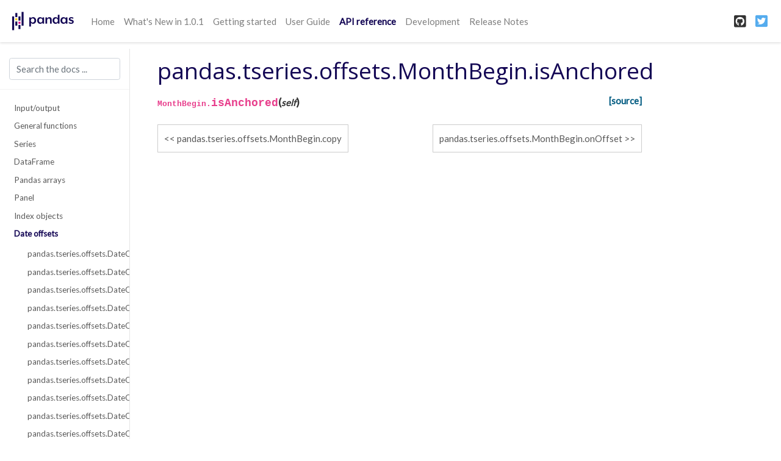

--- FILE ---
content_type: text/html
request_url: https://pandas.pydata.org/pandas-docs/version/1.0.3/reference/api/pandas.tseries.offsets.MonthBegin.isAnchored.html
body_size: 7571
content:


<!DOCTYPE html>

<html xmlns="http://www.w3.org/1999/xhtml">
  <head>
    <meta charset="utf-8" />
    <title>pandas.tseries.offsets.MonthBegin.isAnchored &#8212; pandas 1.0.3 documentation</title>
    <link rel="stylesheet" href="https://stackpath.bootstrapcdn.com/bootstrap/4.3.1/css/bootstrap.min.css" integrity="sha384-ggOyR0iXCbMQv3Xipma34MD+dH/1fQ784/j6cY/iJTQUOhcWr7x9JvoRxT2MZw1T" crossorigin="anonymous">
    <link rel="stylesheet" href="https://cdnjs.cloudflare.com/ajax/libs/font-awesome/5.11.2/css/all.min.css" integrity="sha384-KA6wR/X5RY4zFAHpv/CnoG2UW1uogYfdnP67Uv7eULvTveboZJg0qUpmJZb5VqzN" crossorigin="anonymous">
    <link rel="stylesheet" href="../../_static/basic.css" type="text/css" />
    <link rel="stylesheet" href="../../_static/pygments.css" type="text/css" />
    <link rel="stylesheet" type="text/css" href="../../_static/css/getting_started.css" />
    <link rel="stylesheet" type="text/css" href="../../_static/css/pandas.css" />
    <link href="../../_static/css/index.css" rel="stylesheet">
    <script id="documentation_options" data-url_root="../../" src="../../_static/documentation_options.js"></script>
    <script src="../../_static/jquery.js"></script>
    <script src="../../_static/underscore.js"></script>
    <script src="../../_static/doctools.js"></script>
    <script src="../../_static/language_data.js"></script>
    <script async="async" src="https://cdnjs.cloudflare.com/ajax/libs/mathjax/2.7.5/latest.js?config=TeX-AMS-MML_HTMLorMML"></script>
    <script type="text/x-mathjax-config">MathJax.Hub.Config({"tex2jax": {"inlineMath": [["$", "$"], ["\\(", "\\)"]], "processEscapes": true, "ignoreClass": "document", "processClass": "math|output_area"}})</script>
    <script src="https://unpkg.com/@jupyter-widgets/html-manager@^0.18.0/dist/embed-amd.js"></script>
    <link rel="shortcut icon" href="../../_static/favicon.ico"/>
    <link rel="index" title="Index" href="../../genindex.html" />
    <link rel="search" title="Search" href="../../search.html" />
    <link rel="next" title="pandas.tseries.offsets.MonthBegin.onOffset" href="pandas.tseries.offsets.MonthBegin.onOffset.html" />
    <link rel="prev" title="pandas.tseries.offsets.MonthBegin.copy" href="pandas.tseries.offsets.MonthBegin.copy.html" />

    <meta name="viewport" content="width=device-width, initial-scale=1">
    <meta name="docsearch:language" content="en">

    <script src="https://cdnjs.cloudflare.com/ajax/libs/popper.js/1.14.7/umd/popper.min.js" integrity="sha384-UO2eT0CpHqdSJQ6hJty5KVphtPhzWj9WO1clHTMGa3JDZwrnQq4sF86dIHNDz0W1" crossorigin="anonymous"></script>
    <script src="https://stackpath.bootstrapcdn.com/bootstrap/4.3.1/js/bootstrap.min.js" integrity="sha384-JjSmVgyd0p3pXB1rRibZUAYoIIy6OrQ6VrjIEaFf/nJGzIxFDsf4x0xIM+B07jRM" crossorigin="anonymous"></script>
  </head>
  <body data-spy="scroll" data-target="#bd-toc-nav" data-offset="60">
    
    <nav class="navbar navbar-light navbar-expand-lg bg-light fixed-top bd-navbar" id="navbar-main">

<a class="navbar-brand" href="../../index.html">
  <img src="../../_static/pandas.svg" class="logo" alt="logo">
</a>

<button class="navbar-toggler" type="button" data-toggle="collapse" data-target="#navbar-menu" aria-controls="navbar-menu" aria-expanded="false" aria-label="Toggle navigation">
    <span class="navbar-toggler-icon"></span>
</button>

<div id="navbar-menu" class="collapse navbar-collapse">
  <ul id="navbar-main-elements" class="navbar-nav mr-auto">
    <li class="nav-item">
        <a class="nav-link" href="../../index.html">Home</a>
    </li>
    
    
    <li class="nav-item ">
        <a class="nav-link" href="../../whatsnew/v1.0.1.html">What's New in 1.0.1</a>
    </li>
    
    <li class="nav-item ">
        <a class="nav-link" href="../../getting_started/index.html">Getting started</a>
    </li>
    
    <li class="nav-item ">
        <a class="nav-link" href="../../user_guide/index.html">User Guide</a>
    </li>
    
    <li class="nav-item active">
        <a class="nav-link" href="../index.html">API reference</a>
    </li>
    
    <li class="nav-item ">
        <a class="nav-link" href="../../development/index.html">Development</a>
    </li>
    
    <li class="nav-item ">
        <a class="nav-link" href="../../whatsnew/index.html">Release Notes</a>
    </li>
    
    
  </ul>
  <ul class="navbar-nav ml-auto">
    
      <li class="nav-item">
        <a class="nav-link" href="https://github.com/pandas-dev/pandas" target="_blank" rel="noopener">
          <span><i class="fab fa-github-square"></i></span>
        </a>
      </li>
    
    
      <li class="nav-item">
        <a class="nav-link" href="https://twitter.com/pandas_dev" target="_blank" rel="noopener">
          <span><i class="fab fa-twitter-square"></i></span>
        </a>
      </li>
    
  </ul>
</div>
    </nav>
    

    <div class="container-fluid">
      <div class="row">
          
          <div class="col-12 col-md-3 col-xl-2 bd-sidebar">

<form class="bd-search d-flex align-items-center" action="../../search.html" method="get">
  <input type="search" class="form-control" name="q" id="search-input" placeholder="Search the docs ..." aria-label="Search the docs ..." autocomplete="off" >
</form>

<nav class="bd-links" id="bd-docs-nav" aria-label="Main navigation">

  <div class="bd-toc-item active">
  

  <ul class="nav bd-sidenav">
      
      
      
      
      
      
      
      
        
          
              <li class="">
                  <a href="../io.html">Input/output</a>
              </li>
          
        
          
              <li class="">
                  <a href="../general_functions.html">General functions</a>
              </li>
          
        
          
              <li class="">
                  <a href="../series.html">Series</a>
              </li>
          
        
          
              <li class="">
                  <a href="../frame.html">DataFrame</a>
              </li>
          
        
          
              <li class="">
                  <a href="../arrays.html">Pandas arrays</a>
              </li>
          
        
          
              <li class="">
                  <a href="../panel.html">Panel</a>
              </li>
          
        
          
              <li class="">
                  <a href="../indexing.html">Index objects</a>
              </li>
          
        
          

              <li class="active">
                  <a href="../offset_frequency.html">Date offsets</a>
                  <ul>
                  
                      <li class="">
                          <a href="pandas.tseries.offsets.DateOffset.html">pandas.tseries.offsets.DateOffset</a>
                      </li>
                  
                      <li class="">
                          <a href="pandas.tseries.offsets.DateOffset.freqstr.html">pandas.tseries.offsets.DateOffset.freqstr</a>
                      </li>
                  
                      <li class="">
                          <a href="pandas.tseries.offsets.DateOffset.kwds.html">pandas.tseries.offsets.DateOffset.kwds</a>
                      </li>
                  
                      <li class="">
                          <a href="pandas.tseries.offsets.DateOffset.name.html">pandas.tseries.offsets.DateOffset.name</a>
                      </li>
                  
                      <li class="">
                          <a href="pandas.tseries.offsets.DateOffset.nanos.html">pandas.tseries.offsets.DateOffset.nanos</a>
                      </li>
                  
                      <li class="">
                          <a href="pandas.tseries.offsets.DateOffset.normalize.html">pandas.tseries.offsets.DateOffset.normalize</a>
                      </li>
                  
                      <li class="">
                          <a href="pandas.tseries.offsets.DateOffset.rule_code.html">pandas.tseries.offsets.DateOffset.rule_code</a>
                      </li>
                  
                      <li class="">
                          <a href="pandas.tseries.offsets.DateOffset.apply.html">pandas.tseries.offsets.DateOffset.apply</a>
                      </li>
                  
                      <li class="">
                          <a href="pandas.tseries.offsets.DateOffset.copy.html">pandas.tseries.offsets.DateOffset.copy</a>
                      </li>
                  
                      <li class="">
                          <a href="pandas.tseries.offsets.DateOffset.isAnchored.html">pandas.tseries.offsets.DateOffset.isAnchored</a>
                      </li>
                  
                      <li class="">
                          <a href="pandas.tseries.offsets.DateOffset.onOffset.html">pandas.tseries.offsets.DateOffset.onOffset</a>
                      </li>
                  
                      <li class="">
                          <a href="pandas.tseries.offsets.DateOffset.is_anchored.html">pandas.tseries.offsets.DateOffset.is_anchored</a>
                      </li>
                  
                      <li class="">
                          <a href="pandas.tseries.offsets.DateOffset.is_on_offset.html">pandas.tseries.offsets.DateOffset.is_on_offset</a>
                      </li>
                  
                      <li class="">
                          <a href="pandas.tseries.offsets.BusinessDay.html">pandas.tseries.offsets.BusinessDay</a>
                      </li>
                  
                      <li class="">
                          <a href="pandas.tseries.offsets.BusinessDay.freqstr.html">pandas.tseries.offsets.BusinessDay.freqstr</a>
                      </li>
                  
                      <li class="">
                          <a href="pandas.tseries.offsets.BusinessDay.kwds.html">pandas.tseries.offsets.BusinessDay.kwds</a>
                      </li>
                  
                      <li class="">
                          <a href="pandas.tseries.offsets.BusinessDay.name.html">pandas.tseries.offsets.BusinessDay.name</a>
                      </li>
                  
                      <li class="">
                          <a href="pandas.tseries.offsets.BusinessDay.nanos.html">pandas.tseries.offsets.BusinessDay.nanos</a>
                      </li>
                  
                      <li class="">
                          <a href="pandas.tseries.offsets.BusinessDay.normalize.html">pandas.tseries.offsets.BusinessDay.normalize</a>
                      </li>
                  
                      <li class="">
                          <a href="pandas.tseries.offsets.BusinessDay.rule_code.html">pandas.tseries.offsets.BusinessDay.rule_code</a>
                      </li>
                  
                      <li class="">
                          <a href="pandas.tseries.offsets.BusinessDay.apply.html">pandas.tseries.offsets.BusinessDay.apply</a>
                      </li>
                  
                      <li class="">
                          <a href="pandas.tseries.offsets.BusinessDay.apply_index.html">pandas.tseries.offsets.BusinessDay.apply_index</a>
                      </li>
                  
                      <li class="">
                          <a href="pandas.tseries.offsets.BusinessDay.copy.html">pandas.tseries.offsets.BusinessDay.copy</a>
                      </li>
                  
                      <li class="">
                          <a href="pandas.tseries.offsets.BusinessDay.isAnchored.html">pandas.tseries.offsets.BusinessDay.isAnchored</a>
                      </li>
                  
                      <li class="">
                          <a href="pandas.tseries.offsets.BusinessDay.onOffset.html">pandas.tseries.offsets.BusinessDay.onOffset</a>
                      </li>
                  
                      <li class="">
                          <a href="pandas.tseries.offsets.BusinessDay.is_anchored.html">pandas.tseries.offsets.BusinessDay.is_anchored</a>
                      </li>
                  
                      <li class="">
                          <a href="pandas.tseries.offsets.BusinessDay.is_on_offset.html">pandas.tseries.offsets.BusinessDay.is_on_offset</a>
                      </li>
                  
                      <li class="">
                          <a href="pandas.tseries.offsets.BusinessHour.html">pandas.tseries.offsets.BusinessHour</a>
                      </li>
                  
                      <li class="">
                          <a href="pandas.tseries.offsets.BusinessHour.freqstr.html">pandas.tseries.offsets.BusinessHour.freqstr</a>
                      </li>
                  
                      <li class="">
                          <a href="pandas.tseries.offsets.BusinessHour.kwds.html">pandas.tseries.offsets.BusinessHour.kwds</a>
                      </li>
                  
                      <li class="">
                          <a href="pandas.tseries.offsets.BusinessHour.name.html">pandas.tseries.offsets.BusinessHour.name</a>
                      </li>
                  
                      <li class="">
                          <a href="pandas.tseries.offsets.BusinessHour.nanos.html">pandas.tseries.offsets.BusinessHour.nanos</a>
                      </li>
                  
                      <li class="">
                          <a href="pandas.tseries.offsets.BusinessHour.normalize.html">pandas.tseries.offsets.BusinessHour.normalize</a>
                      </li>
                  
                      <li class="">
                          <a href="pandas.tseries.offsets.BusinessHour.rule_code.html">pandas.tseries.offsets.BusinessHour.rule_code</a>
                      </li>
                  
                      <li class="">
                          <a href="pandas.tseries.offsets.BusinessHour.apply.html">pandas.tseries.offsets.BusinessHour.apply</a>
                      </li>
                  
                      <li class="">
                          <a href="pandas.tseries.offsets.BusinessHour.copy.html">pandas.tseries.offsets.BusinessHour.copy</a>
                      </li>
                  
                      <li class="">
                          <a href="pandas.tseries.offsets.BusinessHour.isAnchored.html">pandas.tseries.offsets.BusinessHour.isAnchored</a>
                      </li>
                  
                      <li class="">
                          <a href="pandas.tseries.offsets.BusinessHour.onOffset.html">pandas.tseries.offsets.BusinessHour.onOffset</a>
                      </li>
                  
                      <li class="">
                          <a href="pandas.tseries.offsets.BusinessHour.is_anchored.html">pandas.tseries.offsets.BusinessHour.is_anchored</a>
                      </li>
                  
                      <li class="">
                          <a href="pandas.tseries.offsets.BusinessHour.is_on_offset.html">pandas.tseries.offsets.BusinessHour.is_on_offset</a>
                      </li>
                  
                      <li class="">
                          <a href="pandas.tseries.offsets.CustomBusinessDay.html">pandas.tseries.offsets.CustomBusinessDay</a>
                      </li>
                  
                      <li class="">
                          <a href="pandas.tseries.offsets.CustomBusinessDay.freqstr.html">pandas.tseries.offsets.CustomBusinessDay.freqstr</a>
                      </li>
                  
                      <li class="">
                          <a href="pandas.tseries.offsets.CustomBusinessDay.kwds.html">pandas.tseries.offsets.CustomBusinessDay.kwds</a>
                      </li>
                  
                      <li class="">
                          <a href="pandas.tseries.offsets.CustomBusinessDay.name.html">pandas.tseries.offsets.CustomBusinessDay.name</a>
                      </li>
                  
                      <li class="">
                          <a href="pandas.tseries.offsets.CustomBusinessDay.nanos.html">pandas.tseries.offsets.CustomBusinessDay.nanos</a>
                      </li>
                  
                      <li class="">
                          <a href="pandas.tseries.offsets.CustomBusinessDay.normalize.html">pandas.tseries.offsets.CustomBusinessDay.normalize</a>
                      </li>
                  
                      <li class="">
                          <a href="pandas.tseries.offsets.CustomBusinessDay.rule_code.html">pandas.tseries.offsets.CustomBusinessDay.rule_code</a>
                      </li>
                  
                      <li class="">
                          <a href="pandas.tseries.offsets.CustomBusinessDay.apply.html">pandas.tseries.offsets.CustomBusinessDay.apply</a>
                      </li>
                  
                      <li class="">
                          <a href="pandas.tseries.offsets.CustomBusinessDay.copy.html">pandas.tseries.offsets.CustomBusinessDay.copy</a>
                      </li>
                  
                      <li class="">
                          <a href="pandas.tseries.offsets.CustomBusinessDay.isAnchored.html">pandas.tseries.offsets.CustomBusinessDay.isAnchored</a>
                      </li>
                  
                      <li class="">
                          <a href="pandas.tseries.offsets.CustomBusinessDay.onOffset.html">pandas.tseries.offsets.CustomBusinessDay.onOffset</a>
                      </li>
                  
                      <li class="">
                          <a href="pandas.tseries.offsets.CustomBusinessDay.is_anchored.html">pandas.tseries.offsets.CustomBusinessDay.is_anchored</a>
                      </li>
                  
                      <li class="">
                          <a href="pandas.tseries.offsets.CustomBusinessDay.is_on_offset.html">pandas.tseries.offsets.CustomBusinessDay.is_on_offset</a>
                      </li>
                  
                      <li class="">
                          <a href="pandas.tseries.offsets.CustomBusinessHour.html">pandas.tseries.offsets.CustomBusinessHour</a>
                      </li>
                  
                      <li class="">
                          <a href="pandas.tseries.offsets.CustomBusinessHour.freqstr.html">pandas.tseries.offsets.CustomBusinessHour.freqstr</a>
                      </li>
                  
                      <li class="">
                          <a href="pandas.tseries.offsets.CustomBusinessHour.kwds.html">pandas.tseries.offsets.CustomBusinessHour.kwds</a>
                      </li>
                  
                      <li class="">
                          <a href="pandas.tseries.offsets.CustomBusinessHour.name.html">pandas.tseries.offsets.CustomBusinessHour.name</a>
                      </li>
                  
                      <li class="">
                          <a href="pandas.tseries.offsets.CustomBusinessHour.nanos.html">pandas.tseries.offsets.CustomBusinessHour.nanos</a>
                      </li>
                  
                      <li class="">
                          <a href="pandas.tseries.offsets.CustomBusinessHour.normalize.html">pandas.tseries.offsets.CustomBusinessHour.normalize</a>
                      </li>
                  
                      <li class="">
                          <a href="pandas.tseries.offsets.CustomBusinessHour.rule_code.html">pandas.tseries.offsets.CustomBusinessHour.rule_code</a>
                      </li>
                  
                      <li class="">
                          <a href="pandas.tseries.offsets.CustomBusinessHour.apply.html">pandas.tseries.offsets.CustomBusinessHour.apply</a>
                      </li>
                  
                      <li class="">
                          <a href="pandas.tseries.offsets.CustomBusinessHour.copy.html">pandas.tseries.offsets.CustomBusinessHour.copy</a>
                      </li>
                  
                      <li class="">
                          <a href="pandas.tseries.offsets.CustomBusinessHour.isAnchored.html">pandas.tseries.offsets.CustomBusinessHour.isAnchored</a>
                      </li>
                  
                      <li class="">
                          <a href="pandas.tseries.offsets.CustomBusinessHour.onOffset.html">pandas.tseries.offsets.CustomBusinessHour.onOffset</a>
                      </li>
                  
                      <li class="">
                          <a href="pandas.tseries.offsets.CustomBusinessHour.is_anchored.html">pandas.tseries.offsets.CustomBusinessHour.is_anchored</a>
                      </li>
                  
                      <li class="">
                          <a href="pandas.tseries.offsets.CustomBusinessHour.is_on_offset.html">pandas.tseries.offsets.CustomBusinessHour.is_on_offset</a>
                      </li>
                  
                      <li class="">
                          <a href="pandas.tseries.offsets.MonthOffset.html">pandas.tseries.offsets.MonthOffset</a>
                      </li>
                  
                      <li class="">
                          <a href="pandas.tseries.offsets.MonthOffset.freqstr.html">pandas.tseries.offsets.MonthOffset.freqstr</a>
                      </li>
                  
                      <li class="">
                          <a href="pandas.tseries.offsets.MonthOffset.kwds.html">pandas.tseries.offsets.MonthOffset.kwds</a>
                      </li>
                  
                      <li class="">
                          <a href="pandas.tseries.offsets.MonthOffset.name.html">pandas.tseries.offsets.MonthOffset.name</a>
                      </li>
                  
                      <li class="">
                          <a href="pandas.tseries.offsets.MonthOffset.nanos.html">pandas.tseries.offsets.MonthOffset.nanos</a>
                      </li>
                  
                      <li class="">
                          <a href="pandas.tseries.offsets.MonthOffset.normalize.html">pandas.tseries.offsets.MonthOffset.normalize</a>
                      </li>
                  
                      <li class="">
                          <a href="pandas.tseries.offsets.MonthOffset.rule_code.html">pandas.tseries.offsets.MonthOffset.rule_code</a>
                      </li>
                  
                      <li class="">
                          <a href="pandas.tseries.offsets.MonthOffset.apply.html">pandas.tseries.offsets.MonthOffset.apply</a>
                      </li>
                  
                      <li class="">
                          <a href="pandas.tseries.offsets.MonthOffset.apply_index.html">pandas.tseries.offsets.MonthOffset.apply_index</a>
                      </li>
                  
                      <li class="">
                          <a href="pandas.tseries.offsets.MonthOffset.copy.html">pandas.tseries.offsets.MonthOffset.copy</a>
                      </li>
                  
                      <li class="">
                          <a href="pandas.tseries.offsets.MonthOffset.isAnchored.html">pandas.tseries.offsets.MonthOffset.isAnchored</a>
                      </li>
                  
                      <li class="">
                          <a href="pandas.tseries.offsets.MonthOffset.onOffset.html">pandas.tseries.offsets.MonthOffset.onOffset</a>
                      </li>
                  
                      <li class="">
                          <a href="pandas.tseries.offsets.MonthOffset.is_anchored.html">pandas.tseries.offsets.MonthOffset.is_anchored</a>
                      </li>
                  
                      <li class="">
                          <a href="pandas.tseries.offsets.MonthOffset.is_on_offset.html">pandas.tseries.offsets.MonthOffset.is_on_offset</a>
                      </li>
                  
                      <li class="">
                          <a href="pandas.tseries.offsets.MonthEnd.html">pandas.tseries.offsets.MonthEnd</a>
                      </li>
                  
                      <li class="">
                          <a href="pandas.tseries.offsets.MonthEnd.freqstr.html">pandas.tseries.offsets.MonthEnd.freqstr</a>
                      </li>
                  
                      <li class="">
                          <a href="pandas.tseries.offsets.MonthEnd.kwds.html">pandas.tseries.offsets.MonthEnd.kwds</a>
                      </li>
                  
                      <li class="">
                          <a href="pandas.tseries.offsets.MonthEnd.name.html">pandas.tseries.offsets.MonthEnd.name</a>
                      </li>
                  
                      <li class="">
                          <a href="pandas.tseries.offsets.MonthEnd.nanos.html">pandas.tseries.offsets.MonthEnd.nanos</a>
                      </li>
                  
                      <li class="">
                          <a href="pandas.tseries.offsets.MonthEnd.normalize.html">pandas.tseries.offsets.MonthEnd.normalize</a>
                      </li>
                  
                      <li class="">
                          <a href="pandas.tseries.offsets.MonthEnd.rule_code.html">pandas.tseries.offsets.MonthEnd.rule_code</a>
                      </li>
                  
                      <li class="">
                          <a href="pandas.tseries.offsets.MonthEnd.apply.html">pandas.tseries.offsets.MonthEnd.apply</a>
                      </li>
                  
                      <li class="">
                          <a href="pandas.tseries.offsets.MonthEnd.apply_index.html">pandas.tseries.offsets.MonthEnd.apply_index</a>
                      </li>
                  
                      <li class="">
                          <a href="pandas.tseries.offsets.MonthEnd.copy.html">pandas.tseries.offsets.MonthEnd.copy</a>
                      </li>
                  
                      <li class="">
                          <a href="pandas.tseries.offsets.MonthEnd.isAnchored.html">pandas.tseries.offsets.MonthEnd.isAnchored</a>
                      </li>
                  
                      <li class="">
                          <a href="pandas.tseries.offsets.MonthEnd.onOffset.html">pandas.tseries.offsets.MonthEnd.onOffset</a>
                      </li>
                  
                      <li class="">
                          <a href="pandas.tseries.offsets.MonthEnd.is_anchored.html">pandas.tseries.offsets.MonthEnd.is_anchored</a>
                      </li>
                  
                      <li class="">
                          <a href="pandas.tseries.offsets.MonthEnd.is_on_offset.html">pandas.tseries.offsets.MonthEnd.is_on_offset</a>
                      </li>
                  
                      <li class="">
                          <a href="pandas.tseries.offsets.MonthBegin.html">pandas.tseries.offsets.MonthBegin</a>
                      </li>
                  
                      <li class="">
                          <a href="pandas.tseries.offsets.MonthBegin.freqstr.html">pandas.tseries.offsets.MonthBegin.freqstr</a>
                      </li>
                  
                      <li class="">
                          <a href="pandas.tseries.offsets.MonthBegin.kwds.html">pandas.tseries.offsets.MonthBegin.kwds</a>
                      </li>
                  
                      <li class="">
                          <a href="pandas.tseries.offsets.MonthBegin.name.html">pandas.tseries.offsets.MonthBegin.name</a>
                      </li>
                  
                      <li class="">
                          <a href="pandas.tseries.offsets.MonthBegin.nanos.html">pandas.tseries.offsets.MonthBegin.nanos</a>
                      </li>
                  
                      <li class="">
                          <a href="pandas.tseries.offsets.MonthBegin.normalize.html">pandas.tseries.offsets.MonthBegin.normalize</a>
                      </li>
                  
                      <li class="">
                          <a href="pandas.tseries.offsets.MonthBegin.rule_code.html">pandas.tseries.offsets.MonthBegin.rule_code</a>
                      </li>
                  
                      <li class="">
                          <a href="pandas.tseries.offsets.MonthBegin.apply.html">pandas.tseries.offsets.MonthBegin.apply</a>
                      </li>
                  
                      <li class="">
                          <a href="pandas.tseries.offsets.MonthBegin.apply_index.html">pandas.tseries.offsets.MonthBegin.apply_index</a>
                      </li>
                  
                      <li class="">
                          <a href="pandas.tseries.offsets.MonthBegin.copy.html">pandas.tseries.offsets.MonthBegin.copy</a>
                      </li>
                  
                      <li class="active">
                          <a href="">pandas.tseries.offsets.MonthBegin.isAnchored</a>
                      </li>
                  
                      <li class="">
                          <a href="pandas.tseries.offsets.MonthBegin.onOffset.html">pandas.tseries.offsets.MonthBegin.onOffset</a>
                      </li>
                  
                      <li class="">
                          <a href="pandas.tseries.offsets.MonthBegin.is_anchored.html">pandas.tseries.offsets.MonthBegin.is_anchored</a>
                      </li>
                  
                      <li class="">
                          <a href="pandas.tseries.offsets.MonthBegin.is_on_offset.html">pandas.tseries.offsets.MonthBegin.is_on_offset</a>
                      </li>
                  
                      <li class="">
                          <a href="pandas.tseries.offsets.BusinessMonthEnd.html">pandas.tseries.offsets.BusinessMonthEnd</a>
                      </li>
                  
                      <li class="">
                          <a href="pandas.tseries.offsets.BusinessMonthEnd.freqstr.html">pandas.tseries.offsets.BusinessMonthEnd.freqstr</a>
                      </li>
                  
                      <li class="">
                          <a href="pandas.tseries.offsets.BusinessMonthEnd.kwds.html">pandas.tseries.offsets.BusinessMonthEnd.kwds</a>
                      </li>
                  
                      <li class="">
                          <a href="pandas.tseries.offsets.BusinessMonthEnd.name.html">pandas.tseries.offsets.BusinessMonthEnd.name</a>
                      </li>
                  
                      <li class="">
                          <a href="pandas.tseries.offsets.BusinessMonthEnd.nanos.html">pandas.tseries.offsets.BusinessMonthEnd.nanos</a>
                      </li>
                  
                      <li class="">
                          <a href="pandas.tseries.offsets.BusinessMonthEnd.normalize.html">pandas.tseries.offsets.BusinessMonthEnd.normalize</a>
                      </li>
                  
                      <li class="">
                          <a href="pandas.tseries.offsets.BusinessMonthEnd.rule_code.html">pandas.tseries.offsets.BusinessMonthEnd.rule_code</a>
                      </li>
                  
                      <li class="">
                          <a href="pandas.tseries.offsets.BusinessMonthEnd.apply.html">pandas.tseries.offsets.BusinessMonthEnd.apply</a>
                      </li>
                  
                      <li class="">
                          <a href="pandas.tseries.offsets.BusinessMonthEnd.apply_index.html">pandas.tseries.offsets.BusinessMonthEnd.apply_index</a>
                      </li>
                  
                      <li class="">
                          <a href="pandas.tseries.offsets.BusinessMonthEnd.copy.html">pandas.tseries.offsets.BusinessMonthEnd.copy</a>
                      </li>
                  
                      <li class="">
                          <a href="pandas.tseries.offsets.BusinessMonthEnd.isAnchored.html">pandas.tseries.offsets.BusinessMonthEnd.isAnchored</a>
                      </li>
                  
                      <li class="">
                          <a href="pandas.tseries.offsets.BusinessMonthEnd.onOffset.html">pandas.tseries.offsets.BusinessMonthEnd.onOffset</a>
                      </li>
                  
                      <li class="">
                          <a href="pandas.tseries.offsets.BusinessMonthEnd.is_anchored.html">pandas.tseries.offsets.BusinessMonthEnd.is_anchored</a>
                      </li>
                  
                      <li class="">
                          <a href="pandas.tseries.offsets.BusinessMonthEnd.is_on_offset.html">pandas.tseries.offsets.BusinessMonthEnd.is_on_offset</a>
                      </li>
                  
                      <li class="">
                          <a href="pandas.tseries.offsets.BusinessMonthBegin.html">pandas.tseries.offsets.BusinessMonthBegin</a>
                      </li>
                  
                      <li class="">
                          <a href="pandas.tseries.offsets.BusinessMonthBegin.freqstr.html">pandas.tseries.offsets.BusinessMonthBegin.freqstr</a>
                      </li>
                  
                      <li class="">
                          <a href="pandas.tseries.offsets.BusinessMonthBegin.kwds.html">pandas.tseries.offsets.BusinessMonthBegin.kwds</a>
                      </li>
                  
                      <li class="">
                          <a href="pandas.tseries.offsets.BusinessMonthBegin.name.html">pandas.tseries.offsets.BusinessMonthBegin.name</a>
                      </li>
                  
                      <li class="">
                          <a href="pandas.tseries.offsets.BusinessMonthBegin.nanos.html">pandas.tseries.offsets.BusinessMonthBegin.nanos</a>
                      </li>
                  
                      <li class="">
                          <a href="pandas.tseries.offsets.BusinessMonthBegin.normalize.html">pandas.tseries.offsets.BusinessMonthBegin.normalize</a>
                      </li>
                  
                      <li class="">
                          <a href="pandas.tseries.offsets.BusinessMonthBegin.rule_code.html">pandas.tseries.offsets.BusinessMonthBegin.rule_code</a>
                      </li>
                  
                      <li class="">
                          <a href="pandas.tseries.offsets.BusinessMonthBegin.apply.html">pandas.tseries.offsets.BusinessMonthBegin.apply</a>
                      </li>
                  
                      <li class="">
                          <a href="pandas.tseries.offsets.BusinessMonthBegin.apply_index.html">pandas.tseries.offsets.BusinessMonthBegin.apply_index</a>
                      </li>
                  
                      <li class="">
                          <a href="pandas.tseries.offsets.BusinessMonthBegin.copy.html">pandas.tseries.offsets.BusinessMonthBegin.copy</a>
                      </li>
                  
                      <li class="">
                          <a href="pandas.tseries.offsets.BusinessMonthBegin.isAnchored.html">pandas.tseries.offsets.BusinessMonthBegin.isAnchored</a>
                      </li>
                  
                      <li class="">
                          <a href="pandas.tseries.offsets.BusinessMonthBegin.onOffset.html">pandas.tseries.offsets.BusinessMonthBegin.onOffset</a>
                      </li>
                  
                      <li class="">
                          <a href="pandas.tseries.offsets.BusinessMonthBegin.is_anchored.html">pandas.tseries.offsets.BusinessMonthBegin.is_anchored</a>
                      </li>
                  
                      <li class="">
                          <a href="pandas.tseries.offsets.BusinessMonthBegin.is_on_offset.html">pandas.tseries.offsets.BusinessMonthBegin.is_on_offset</a>
                      </li>
                  
                      <li class="">
                          <a href="pandas.tseries.offsets.CustomBusinessMonthEnd.html">pandas.tseries.offsets.CustomBusinessMonthEnd</a>
                      </li>
                  
                      <li class="">
                          <a href="pandas.tseries.offsets.CustomBusinessMonthEnd.freqstr.html">pandas.tseries.offsets.CustomBusinessMonthEnd.freqstr</a>
                      </li>
                  
                      <li class="">
                          <a href="pandas.tseries.offsets.CustomBusinessMonthEnd.kwds.html">pandas.tseries.offsets.CustomBusinessMonthEnd.kwds</a>
                      </li>
                  
                      <li class="">
                          <a href="pandas.tseries.offsets.CustomBusinessMonthEnd.m_offset.html">pandas.tseries.offsets.CustomBusinessMonthEnd.m_offset</a>
                      </li>
                  
                      <li class="">
                          <a href="pandas.tseries.offsets.CustomBusinessMonthEnd.name.html">pandas.tseries.offsets.CustomBusinessMonthEnd.name</a>
                      </li>
                  
                      <li class="">
                          <a href="pandas.tseries.offsets.CustomBusinessMonthEnd.nanos.html">pandas.tseries.offsets.CustomBusinessMonthEnd.nanos</a>
                      </li>
                  
                      <li class="">
                          <a href="pandas.tseries.offsets.CustomBusinessMonthEnd.normalize.html">pandas.tseries.offsets.CustomBusinessMonthEnd.normalize</a>
                      </li>
                  
                      <li class="">
                          <a href="pandas.tseries.offsets.CustomBusinessMonthEnd.rule_code.html">pandas.tseries.offsets.CustomBusinessMonthEnd.rule_code</a>
                      </li>
                  
                      <li class="">
                          <a href="pandas.tseries.offsets.CustomBusinessMonthEnd.apply.html">pandas.tseries.offsets.CustomBusinessMonthEnd.apply</a>
                      </li>
                  
                      <li class="">
                          <a href="pandas.tseries.offsets.CustomBusinessMonthEnd.copy.html">pandas.tseries.offsets.CustomBusinessMonthEnd.copy</a>
                      </li>
                  
                      <li class="">
                          <a href="pandas.tseries.offsets.CustomBusinessMonthEnd.isAnchored.html">pandas.tseries.offsets.CustomBusinessMonthEnd.isAnchored</a>
                      </li>
                  
                      <li class="">
                          <a href="pandas.tseries.offsets.CustomBusinessMonthEnd.onOffset.html">pandas.tseries.offsets.CustomBusinessMonthEnd.onOffset</a>
                      </li>
                  
                      <li class="">
                          <a href="pandas.tseries.offsets.CustomBusinessMonthEnd.is_anchored.html">pandas.tseries.offsets.CustomBusinessMonthEnd.is_anchored</a>
                      </li>
                  
                      <li class="">
                          <a href="pandas.tseries.offsets.CustomBusinessMonthEnd.is_on_offset.html">pandas.tseries.offsets.CustomBusinessMonthEnd.is_on_offset</a>
                      </li>
                  
                      <li class="">
                          <a href="pandas.tseries.offsets.CustomBusinessMonthBegin.html">pandas.tseries.offsets.CustomBusinessMonthBegin</a>
                      </li>
                  
                      <li class="">
                          <a href="pandas.tseries.offsets.CustomBusinessMonthBegin.freqstr.html">pandas.tseries.offsets.CustomBusinessMonthBegin.freqstr</a>
                      </li>
                  
                      <li class="">
                          <a href="pandas.tseries.offsets.CustomBusinessMonthBegin.kwds.html">pandas.tseries.offsets.CustomBusinessMonthBegin.kwds</a>
                      </li>
                  
                      <li class="">
                          <a href="pandas.tseries.offsets.CustomBusinessMonthBegin.m_offset.html">pandas.tseries.offsets.CustomBusinessMonthBegin.m_offset</a>
                      </li>
                  
                      <li class="">
                          <a href="pandas.tseries.offsets.CustomBusinessMonthBegin.name.html">pandas.tseries.offsets.CustomBusinessMonthBegin.name</a>
                      </li>
                  
                      <li class="">
                          <a href="pandas.tseries.offsets.CustomBusinessMonthBegin.nanos.html">pandas.tseries.offsets.CustomBusinessMonthBegin.nanos</a>
                      </li>
                  
                      <li class="">
                          <a href="pandas.tseries.offsets.CustomBusinessMonthBegin.normalize.html">pandas.tseries.offsets.CustomBusinessMonthBegin.normalize</a>
                      </li>
                  
                      <li class="">
                          <a href="pandas.tseries.offsets.CustomBusinessMonthBegin.rule_code.html">pandas.tseries.offsets.CustomBusinessMonthBegin.rule_code</a>
                      </li>
                  
                      <li class="">
                          <a href="pandas.tseries.offsets.CustomBusinessMonthBegin.apply.html">pandas.tseries.offsets.CustomBusinessMonthBegin.apply</a>
                      </li>
                  
                      <li class="">
                          <a href="pandas.tseries.offsets.CustomBusinessMonthBegin.copy.html">pandas.tseries.offsets.CustomBusinessMonthBegin.copy</a>
                      </li>
                  
                      <li class="">
                          <a href="pandas.tseries.offsets.CustomBusinessMonthBegin.isAnchored.html">pandas.tseries.offsets.CustomBusinessMonthBegin.isAnchored</a>
                      </li>
                  
                      <li class="">
                          <a href="pandas.tseries.offsets.CustomBusinessMonthBegin.onOffset.html">pandas.tseries.offsets.CustomBusinessMonthBegin.onOffset</a>
                      </li>
                  
                      <li class="">
                          <a href="pandas.tseries.offsets.CustomBusinessMonthBegin.is_anchored.html">pandas.tseries.offsets.CustomBusinessMonthBegin.is_anchored</a>
                      </li>
                  
                      <li class="">
                          <a href="pandas.tseries.offsets.CustomBusinessMonthBegin.is_on_offset.html">pandas.tseries.offsets.CustomBusinessMonthBegin.is_on_offset</a>
                      </li>
                  
                      <li class="">
                          <a href="pandas.tseries.offsets.SemiMonthOffset.html">pandas.tseries.offsets.SemiMonthOffset</a>
                      </li>
                  
                      <li class="">
                          <a href="pandas.tseries.offsets.SemiMonthOffset.freqstr.html">pandas.tseries.offsets.SemiMonthOffset.freqstr</a>
                      </li>
                  
                      <li class="">
                          <a href="pandas.tseries.offsets.SemiMonthOffset.kwds.html">pandas.tseries.offsets.SemiMonthOffset.kwds</a>
                      </li>
                  
                      <li class="">
                          <a href="pandas.tseries.offsets.SemiMonthOffset.name.html">pandas.tseries.offsets.SemiMonthOffset.name</a>
                      </li>
                  
                      <li class="">
                          <a href="pandas.tseries.offsets.SemiMonthOffset.nanos.html">pandas.tseries.offsets.SemiMonthOffset.nanos</a>
                      </li>
                  
                      <li class="">
                          <a href="pandas.tseries.offsets.SemiMonthOffset.normalize.html">pandas.tseries.offsets.SemiMonthOffset.normalize</a>
                      </li>
                  
                      <li class="">
                          <a href="pandas.tseries.offsets.SemiMonthOffset.rule_code.html">pandas.tseries.offsets.SemiMonthOffset.rule_code</a>
                      </li>
                  
                      <li class="">
                          <a href="pandas.tseries.offsets.SemiMonthOffset.apply.html">pandas.tseries.offsets.SemiMonthOffset.apply</a>
                      </li>
                  
                      <li class="">
                          <a href="pandas.tseries.offsets.SemiMonthOffset.apply_index.html">pandas.tseries.offsets.SemiMonthOffset.apply_index</a>
                      </li>
                  
                      <li class="">
                          <a href="pandas.tseries.offsets.SemiMonthOffset.copy.html">pandas.tseries.offsets.SemiMonthOffset.copy</a>
                      </li>
                  
                      <li class="">
                          <a href="pandas.tseries.offsets.SemiMonthOffset.isAnchored.html">pandas.tseries.offsets.SemiMonthOffset.isAnchored</a>
                      </li>
                  
                      <li class="">
                          <a href="pandas.tseries.offsets.SemiMonthOffset.onOffset.html">pandas.tseries.offsets.SemiMonthOffset.onOffset</a>
                      </li>
                  
                      <li class="">
                          <a href="pandas.tseries.offsets.SemiMonthOffset.is_anchored.html">pandas.tseries.offsets.SemiMonthOffset.is_anchored</a>
                      </li>
                  
                      <li class="">
                          <a href="pandas.tseries.offsets.SemiMonthOffset.is_on_offset.html">pandas.tseries.offsets.SemiMonthOffset.is_on_offset</a>
                      </li>
                  
                      <li class="">
                          <a href="pandas.tseries.offsets.SemiMonthEnd.html">pandas.tseries.offsets.SemiMonthEnd</a>
                      </li>
                  
                      <li class="">
                          <a href="pandas.tseries.offsets.SemiMonthEnd.freqstr.html">pandas.tseries.offsets.SemiMonthEnd.freqstr</a>
                      </li>
                  
                      <li class="">
                          <a href="pandas.tseries.offsets.SemiMonthEnd.kwds.html">pandas.tseries.offsets.SemiMonthEnd.kwds</a>
                      </li>
                  
                      <li class="">
                          <a href="pandas.tseries.offsets.SemiMonthEnd.name.html">pandas.tseries.offsets.SemiMonthEnd.name</a>
                      </li>
                  
                      <li class="">
                          <a href="pandas.tseries.offsets.SemiMonthEnd.nanos.html">pandas.tseries.offsets.SemiMonthEnd.nanos</a>
                      </li>
                  
                      <li class="">
                          <a href="pandas.tseries.offsets.SemiMonthEnd.normalize.html">pandas.tseries.offsets.SemiMonthEnd.normalize</a>
                      </li>
                  
                      <li class="">
                          <a href="pandas.tseries.offsets.SemiMonthEnd.rule_code.html">pandas.tseries.offsets.SemiMonthEnd.rule_code</a>
                      </li>
                  
                      <li class="">
                          <a href="pandas.tseries.offsets.SemiMonthEnd.apply.html">pandas.tseries.offsets.SemiMonthEnd.apply</a>
                      </li>
                  
                      <li class="">
                          <a href="pandas.tseries.offsets.SemiMonthEnd.apply_index.html">pandas.tseries.offsets.SemiMonthEnd.apply_index</a>
                      </li>
                  
                      <li class="">
                          <a href="pandas.tseries.offsets.SemiMonthEnd.copy.html">pandas.tseries.offsets.SemiMonthEnd.copy</a>
                      </li>
                  
                      <li class="">
                          <a href="pandas.tseries.offsets.SemiMonthEnd.isAnchored.html">pandas.tseries.offsets.SemiMonthEnd.isAnchored</a>
                      </li>
                  
                      <li class="">
                          <a href="pandas.tseries.offsets.SemiMonthEnd.onOffset.html">pandas.tseries.offsets.SemiMonthEnd.onOffset</a>
                      </li>
                  
                      <li class="">
                          <a href="pandas.tseries.offsets.SemiMonthEnd.is_anchored.html">pandas.tseries.offsets.SemiMonthEnd.is_anchored</a>
                      </li>
                  
                      <li class="">
                          <a href="pandas.tseries.offsets.SemiMonthEnd.is_on_offset.html">pandas.tseries.offsets.SemiMonthEnd.is_on_offset</a>
                      </li>
                  
                      <li class="">
                          <a href="pandas.tseries.offsets.SemiMonthBegin.html">pandas.tseries.offsets.SemiMonthBegin</a>
                      </li>
                  
                      <li class="">
                          <a href="pandas.tseries.offsets.SemiMonthBegin.freqstr.html">pandas.tseries.offsets.SemiMonthBegin.freqstr</a>
                      </li>
                  
                      <li class="">
                          <a href="pandas.tseries.offsets.SemiMonthBegin.kwds.html">pandas.tseries.offsets.SemiMonthBegin.kwds</a>
                      </li>
                  
                      <li class="">
                          <a href="pandas.tseries.offsets.SemiMonthBegin.name.html">pandas.tseries.offsets.SemiMonthBegin.name</a>
                      </li>
                  
                      <li class="">
                          <a href="pandas.tseries.offsets.SemiMonthBegin.nanos.html">pandas.tseries.offsets.SemiMonthBegin.nanos</a>
                      </li>
                  
                      <li class="">
                          <a href="pandas.tseries.offsets.SemiMonthBegin.normalize.html">pandas.tseries.offsets.SemiMonthBegin.normalize</a>
                      </li>
                  
                      <li class="">
                          <a href="pandas.tseries.offsets.SemiMonthBegin.rule_code.html">pandas.tseries.offsets.SemiMonthBegin.rule_code</a>
                      </li>
                  
                      <li class="">
                          <a href="pandas.tseries.offsets.SemiMonthBegin.apply.html">pandas.tseries.offsets.SemiMonthBegin.apply</a>
                      </li>
                  
                      <li class="">
                          <a href="pandas.tseries.offsets.SemiMonthBegin.apply_index.html">pandas.tseries.offsets.SemiMonthBegin.apply_index</a>
                      </li>
                  
                      <li class="">
                          <a href="pandas.tseries.offsets.SemiMonthBegin.copy.html">pandas.tseries.offsets.SemiMonthBegin.copy</a>
                      </li>
                  
                      <li class="">
                          <a href="pandas.tseries.offsets.SemiMonthBegin.isAnchored.html">pandas.tseries.offsets.SemiMonthBegin.isAnchored</a>
                      </li>
                  
                      <li class="">
                          <a href="pandas.tseries.offsets.SemiMonthBegin.onOffset.html">pandas.tseries.offsets.SemiMonthBegin.onOffset</a>
                      </li>
                  
                      <li class="">
                          <a href="pandas.tseries.offsets.SemiMonthBegin.is_anchored.html">pandas.tseries.offsets.SemiMonthBegin.is_anchored</a>
                      </li>
                  
                      <li class="">
                          <a href="pandas.tseries.offsets.SemiMonthBegin.is_on_offset.html">pandas.tseries.offsets.SemiMonthBegin.is_on_offset</a>
                      </li>
                  
                      <li class="">
                          <a href="pandas.tseries.offsets.Week.html">pandas.tseries.offsets.Week</a>
                      </li>
                  
                      <li class="">
                          <a href="pandas.tseries.offsets.Week.freqstr.html">pandas.tseries.offsets.Week.freqstr</a>
                      </li>
                  
                      <li class="">
                          <a href="pandas.tseries.offsets.Week.kwds.html">pandas.tseries.offsets.Week.kwds</a>
                      </li>
                  
                      <li class="">
                          <a href="pandas.tseries.offsets.Week.name.html">pandas.tseries.offsets.Week.name</a>
                      </li>
                  
                      <li class="">
                          <a href="pandas.tseries.offsets.Week.nanos.html">pandas.tseries.offsets.Week.nanos</a>
                      </li>
                  
                      <li class="">
                          <a href="pandas.tseries.offsets.Week.normalize.html">pandas.tseries.offsets.Week.normalize</a>
                      </li>
                  
                      <li class="">
                          <a href="pandas.tseries.offsets.Week.rule_code.html">pandas.tseries.offsets.Week.rule_code</a>
                      </li>
                  
                      <li class="">
                          <a href="pandas.tseries.offsets.Week.apply.html">pandas.tseries.offsets.Week.apply</a>
                      </li>
                  
                      <li class="">
                          <a href="pandas.tseries.offsets.Week.apply_index.html">pandas.tseries.offsets.Week.apply_index</a>
                      </li>
                  
                      <li class="">
                          <a href="pandas.tseries.offsets.Week.copy.html">pandas.tseries.offsets.Week.copy</a>
                      </li>
                  
                      <li class="">
                          <a href="pandas.tseries.offsets.Week.isAnchored.html">pandas.tseries.offsets.Week.isAnchored</a>
                      </li>
                  
                      <li class="">
                          <a href="pandas.tseries.offsets.Week.onOffset.html">pandas.tseries.offsets.Week.onOffset</a>
                      </li>
                  
                      <li class="">
                          <a href="pandas.tseries.offsets.Week.is_anchored.html">pandas.tseries.offsets.Week.is_anchored</a>
                      </li>
                  
                      <li class="">
                          <a href="pandas.tseries.offsets.Week.is_on_offset.html">pandas.tseries.offsets.Week.is_on_offset</a>
                      </li>
                  
                      <li class="">
                          <a href="pandas.tseries.offsets.WeekOfMonth.html">pandas.tseries.offsets.WeekOfMonth</a>
                      </li>
                  
                      <li class="">
                          <a href="pandas.tseries.offsets.WeekOfMonth.freqstr.html">pandas.tseries.offsets.WeekOfMonth.freqstr</a>
                      </li>
                  
                      <li class="">
                          <a href="pandas.tseries.offsets.WeekOfMonth.kwds.html">pandas.tseries.offsets.WeekOfMonth.kwds</a>
                      </li>
                  
                      <li class="">
                          <a href="pandas.tseries.offsets.WeekOfMonth.name.html">pandas.tseries.offsets.WeekOfMonth.name</a>
                      </li>
                  
                      <li class="">
                          <a href="pandas.tseries.offsets.WeekOfMonth.nanos.html">pandas.tseries.offsets.WeekOfMonth.nanos</a>
                      </li>
                  
                      <li class="">
                          <a href="pandas.tseries.offsets.WeekOfMonth.normalize.html">pandas.tseries.offsets.WeekOfMonth.normalize</a>
                      </li>
                  
                      <li class="">
                          <a href="pandas.tseries.offsets.WeekOfMonth.rule_code.html">pandas.tseries.offsets.WeekOfMonth.rule_code</a>
                      </li>
                  
                      <li class="">
                          <a href="pandas.tseries.offsets.WeekOfMonth.apply.html">pandas.tseries.offsets.WeekOfMonth.apply</a>
                      </li>
                  
                      <li class="">
                          <a href="pandas.tseries.offsets.WeekOfMonth.copy.html">pandas.tseries.offsets.WeekOfMonth.copy</a>
                      </li>
                  
                      <li class="">
                          <a href="pandas.tseries.offsets.WeekOfMonth.isAnchored.html">pandas.tseries.offsets.WeekOfMonth.isAnchored</a>
                      </li>
                  
                      <li class="">
                          <a href="pandas.tseries.offsets.WeekOfMonth.onOffset.html">pandas.tseries.offsets.WeekOfMonth.onOffset</a>
                      </li>
                  
                      <li class="">
                          <a href="pandas.tseries.offsets.WeekOfMonth.is_anchored.html">pandas.tseries.offsets.WeekOfMonth.is_anchored</a>
                      </li>
                  
                      <li class="">
                          <a href="pandas.tseries.offsets.WeekOfMonth.is_on_offset.html">pandas.tseries.offsets.WeekOfMonth.is_on_offset</a>
                      </li>
                  
                      <li class="">
                          <a href="pandas.tseries.offsets.LastWeekOfMonth.html">pandas.tseries.offsets.LastWeekOfMonth</a>
                      </li>
                  
                      <li class="">
                          <a href="pandas.tseries.offsets.LastWeekOfMonth.freqstr.html">pandas.tseries.offsets.LastWeekOfMonth.freqstr</a>
                      </li>
                  
                      <li class="">
                          <a href="pandas.tseries.offsets.LastWeekOfMonth.kwds.html">pandas.tseries.offsets.LastWeekOfMonth.kwds</a>
                      </li>
                  
                      <li class="">
                          <a href="pandas.tseries.offsets.LastWeekOfMonth.name.html">pandas.tseries.offsets.LastWeekOfMonth.name</a>
                      </li>
                  
                      <li class="">
                          <a href="pandas.tseries.offsets.LastWeekOfMonth.nanos.html">pandas.tseries.offsets.LastWeekOfMonth.nanos</a>
                      </li>
                  
                      <li class="">
                          <a href="pandas.tseries.offsets.LastWeekOfMonth.normalize.html">pandas.tseries.offsets.LastWeekOfMonth.normalize</a>
                      </li>
                  
                      <li class="">
                          <a href="pandas.tseries.offsets.LastWeekOfMonth.rule_code.html">pandas.tseries.offsets.LastWeekOfMonth.rule_code</a>
                      </li>
                  
                      <li class="">
                          <a href="pandas.tseries.offsets.LastWeekOfMonth.apply.html">pandas.tseries.offsets.LastWeekOfMonth.apply</a>
                      </li>
                  
                      <li class="">
                          <a href="pandas.tseries.offsets.LastWeekOfMonth.copy.html">pandas.tseries.offsets.LastWeekOfMonth.copy</a>
                      </li>
                  
                      <li class="">
                          <a href="pandas.tseries.offsets.LastWeekOfMonth.isAnchored.html">pandas.tseries.offsets.LastWeekOfMonth.isAnchored</a>
                      </li>
                  
                      <li class="">
                          <a href="pandas.tseries.offsets.LastWeekOfMonth.onOffset.html">pandas.tseries.offsets.LastWeekOfMonth.onOffset</a>
                      </li>
                  
                      <li class="">
                          <a href="pandas.tseries.offsets.LastWeekOfMonth.is_anchored.html">pandas.tseries.offsets.LastWeekOfMonth.is_anchored</a>
                      </li>
                  
                      <li class="">
                          <a href="pandas.tseries.offsets.LastWeekOfMonth.is_on_offset.html">pandas.tseries.offsets.LastWeekOfMonth.is_on_offset</a>
                      </li>
                  
                      <li class="">
                          <a href="pandas.tseries.offsets.QuarterOffset.html">pandas.tseries.offsets.QuarterOffset</a>
                      </li>
                  
                      <li class="">
                          <a href="pandas.tseries.offsets.QuarterOffset.freqstr.html">pandas.tseries.offsets.QuarterOffset.freqstr</a>
                      </li>
                  
                      <li class="">
                          <a href="pandas.tseries.offsets.QuarterOffset.kwds.html">pandas.tseries.offsets.QuarterOffset.kwds</a>
                      </li>
                  
                      <li class="">
                          <a href="pandas.tseries.offsets.QuarterOffset.name.html">pandas.tseries.offsets.QuarterOffset.name</a>
                      </li>
                  
                      <li class="">
                          <a href="pandas.tseries.offsets.QuarterOffset.nanos.html">pandas.tseries.offsets.QuarterOffset.nanos</a>
                      </li>
                  
                      <li class="">
                          <a href="pandas.tseries.offsets.QuarterOffset.normalize.html">pandas.tseries.offsets.QuarterOffset.normalize</a>
                      </li>
                  
                      <li class="">
                          <a href="pandas.tseries.offsets.QuarterOffset.rule_code.html">pandas.tseries.offsets.QuarterOffset.rule_code</a>
                      </li>
                  
                      <li class="">
                          <a href="pandas.tseries.offsets.QuarterOffset.apply.html">pandas.tseries.offsets.QuarterOffset.apply</a>
                      </li>
                  
                      <li class="">
                          <a href="pandas.tseries.offsets.QuarterOffset.apply_index.html">pandas.tseries.offsets.QuarterOffset.apply_index</a>
                      </li>
                  
                      <li class="">
                          <a href="pandas.tseries.offsets.QuarterOffset.copy.html">pandas.tseries.offsets.QuarterOffset.copy</a>
                      </li>
                  
                      <li class="">
                          <a href="pandas.tseries.offsets.QuarterOffset.isAnchored.html">pandas.tseries.offsets.QuarterOffset.isAnchored</a>
                      </li>
                  
                      <li class="">
                          <a href="pandas.tseries.offsets.QuarterOffset.onOffset.html">pandas.tseries.offsets.QuarterOffset.onOffset</a>
                      </li>
                  
                      <li class="">
                          <a href="pandas.tseries.offsets.QuarterOffset.is_anchored.html">pandas.tseries.offsets.QuarterOffset.is_anchored</a>
                      </li>
                  
                      <li class="">
                          <a href="pandas.tseries.offsets.QuarterOffset.is_on_offset.html">pandas.tseries.offsets.QuarterOffset.is_on_offset</a>
                      </li>
                  
                      <li class="">
                          <a href="pandas.tseries.offsets.BQuarterEnd.html">pandas.tseries.offsets.BQuarterEnd</a>
                      </li>
                  
                      <li class="">
                          <a href="pandas.tseries.offsets.BQuarterEnd.freqstr.html">pandas.tseries.offsets.BQuarterEnd.freqstr</a>
                      </li>
                  
                      <li class="">
                          <a href="pandas.tseries.offsets.BQuarterEnd.kwds.html">pandas.tseries.offsets.BQuarterEnd.kwds</a>
                      </li>
                  
                      <li class="">
                          <a href="pandas.tseries.offsets.BQuarterEnd.name.html">pandas.tseries.offsets.BQuarterEnd.name</a>
                      </li>
                  
                      <li class="">
                          <a href="pandas.tseries.offsets.BQuarterEnd.nanos.html">pandas.tseries.offsets.BQuarterEnd.nanos</a>
                      </li>
                  
                      <li class="">
                          <a href="pandas.tseries.offsets.BQuarterEnd.normalize.html">pandas.tseries.offsets.BQuarterEnd.normalize</a>
                      </li>
                  
                      <li class="">
                          <a href="pandas.tseries.offsets.BQuarterEnd.rule_code.html">pandas.tseries.offsets.BQuarterEnd.rule_code</a>
                      </li>
                  
                      <li class="">
                          <a href="pandas.tseries.offsets.BQuarterEnd.apply.html">pandas.tseries.offsets.BQuarterEnd.apply</a>
                      </li>
                  
                      <li class="">
                          <a href="pandas.tseries.offsets.BQuarterEnd.apply_index.html">pandas.tseries.offsets.BQuarterEnd.apply_index</a>
                      </li>
                  
                      <li class="">
                          <a href="pandas.tseries.offsets.BQuarterEnd.copy.html">pandas.tseries.offsets.BQuarterEnd.copy</a>
                      </li>
                  
                      <li class="">
                          <a href="pandas.tseries.offsets.BQuarterEnd.isAnchored.html">pandas.tseries.offsets.BQuarterEnd.isAnchored</a>
                      </li>
                  
                      <li class="">
                          <a href="pandas.tseries.offsets.BQuarterEnd.onOffset.html">pandas.tseries.offsets.BQuarterEnd.onOffset</a>
                      </li>
                  
                      <li class="">
                          <a href="pandas.tseries.offsets.BQuarterEnd.is_anchored.html">pandas.tseries.offsets.BQuarterEnd.is_anchored</a>
                      </li>
                  
                      <li class="">
                          <a href="pandas.tseries.offsets.BQuarterEnd.is_on_offset.html">pandas.tseries.offsets.BQuarterEnd.is_on_offset</a>
                      </li>
                  
                      <li class="">
                          <a href="pandas.tseries.offsets.BQuarterBegin.html">pandas.tseries.offsets.BQuarterBegin</a>
                      </li>
                  
                      <li class="">
                          <a href="pandas.tseries.offsets.BQuarterBegin.freqstr.html">pandas.tseries.offsets.BQuarterBegin.freqstr</a>
                      </li>
                  
                      <li class="">
                          <a href="pandas.tseries.offsets.BQuarterBegin.kwds.html">pandas.tseries.offsets.BQuarterBegin.kwds</a>
                      </li>
                  
                      <li class="">
                          <a href="pandas.tseries.offsets.BQuarterBegin.name.html">pandas.tseries.offsets.BQuarterBegin.name</a>
                      </li>
                  
                      <li class="">
                          <a href="pandas.tseries.offsets.BQuarterBegin.nanos.html">pandas.tseries.offsets.BQuarterBegin.nanos</a>
                      </li>
                  
                      <li class="">
                          <a href="pandas.tseries.offsets.BQuarterBegin.normalize.html">pandas.tseries.offsets.BQuarterBegin.normalize</a>
                      </li>
                  
                      <li class="">
                          <a href="pandas.tseries.offsets.BQuarterBegin.rule_code.html">pandas.tseries.offsets.BQuarterBegin.rule_code</a>
                      </li>
                  
                      <li class="">
                          <a href="pandas.tseries.offsets.BQuarterBegin.apply.html">pandas.tseries.offsets.BQuarterBegin.apply</a>
                      </li>
                  
                      <li class="">
                          <a href="pandas.tseries.offsets.BQuarterBegin.apply_index.html">pandas.tseries.offsets.BQuarterBegin.apply_index</a>
                      </li>
                  
                      <li class="">
                          <a href="pandas.tseries.offsets.BQuarterBegin.copy.html">pandas.tseries.offsets.BQuarterBegin.copy</a>
                      </li>
                  
                      <li class="">
                          <a href="pandas.tseries.offsets.BQuarterBegin.isAnchored.html">pandas.tseries.offsets.BQuarterBegin.isAnchored</a>
                      </li>
                  
                      <li class="">
                          <a href="pandas.tseries.offsets.BQuarterBegin.onOffset.html">pandas.tseries.offsets.BQuarterBegin.onOffset</a>
                      </li>
                  
                      <li class="">
                          <a href="pandas.tseries.offsets.BQuarterBegin.is_anchored.html">pandas.tseries.offsets.BQuarterBegin.is_anchored</a>
                      </li>
                  
                      <li class="">
                          <a href="pandas.tseries.offsets.BQuarterBegin.is_on_offset.html">pandas.tseries.offsets.BQuarterBegin.is_on_offset</a>
                      </li>
                  
                      <li class="">
                          <a href="pandas.tseries.offsets.QuarterEnd.html">pandas.tseries.offsets.QuarterEnd</a>
                      </li>
                  
                      <li class="">
                          <a href="pandas.tseries.offsets.QuarterEnd.freqstr.html">pandas.tseries.offsets.QuarterEnd.freqstr</a>
                      </li>
                  
                      <li class="">
                          <a href="pandas.tseries.offsets.QuarterEnd.kwds.html">pandas.tseries.offsets.QuarterEnd.kwds</a>
                      </li>
                  
                      <li class="">
                          <a href="pandas.tseries.offsets.QuarterEnd.name.html">pandas.tseries.offsets.QuarterEnd.name</a>
                      </li>
                  
                      <li class="">
                          <a href="pandas.tseries.offsets.QuarterEnd.nanos.html">pandas.tseries.offsets.QuarterEnd.nanos</a>
                      </li>
                  
                      <li class="">
                          <a href="pandas.tseries.offsets.QuarterEnd.normalize.html">pandas.tseries.offsets.QuarterEnd.normalize</a>
                      </li>
                  
                      <li class="">
                          <a href="pandas.tseries.offsets.QuarterEnd.rule_code.html">pandas.tseries.offsets.QuarterEnd.rule_code</a>
                      </li>
                  
                      <li class="">
                          <a href="pandas.tseries.offsets.QuarterEnd.apply.html">pandas.tseries.offsets.QuarterEnd.apply</a>
                      </li>
                  
                      <li class="">
                          <a href="pandas.tseries.offsets.QuarterEnd.apply_index.html">pandas.tseries.offsets.QuarterEnd.apply_index</a>
                      </li>
                  
                      <li class="">
                          <a href="pandas.tseries.offsets.QuarterEnd.copy.html">pandas.tseries.offsets.QuarterEnd.copy</a>
                      </li>
                  
                      <li class="">
                          <a href="pandas.tseries.offsets.QuarterEnd.isAnchored.html">pandas.tseries.offsets.QuarterEnd.isAnchored</a>
                      </li>
                  
                      <li class="">
                          <a href="pandas.tseries.offsets.QuarterEnd.onOffset.html">pandas.tseries.offsets.QuarterEnd.onOffset</a>
                      </li>
                  
                      <li class="">
                          <a href="pandas.tseries.offsets.QuarterEnd.is_anchored.html">pandas.tseries.offsets.QuarterEnd.is_anchored</a>
                      </li>
                  
                      <li class="">
                          <a href="pandas.tseries.offsets.QuarterEnd.is_on_offset.html">pandas.tseries.offsets.QuarterEnd.is_on_offset</a>
                      </li>
                  
                      <li class="">
                          <a href="pandas.tseries.offsets.QuarterBegin.html">pandas.tseries.offsets.QuarterBegin</a>
                      </li>
                  
                      <li class="">
                          <a href="pandas.tseries.offsets.QuarterBegin.freqstr.html">pandas.tseries.offsets.QuarterBegin.freqstr</a>
                      </li>
                  
                      <li class="">
                          <a href="pandas.tseries.offsets.QuarterBegin.kwds.html">pandas.tseries.offsets.QuarterBegin.kwds</a>
                      </li>
                  
                      <li class="">
                          <a href="pandas.tseries.offsets.QuarterBegin.name.html">pandas.tseries.offsets.QuarterBegin.name</a>
                      </li>
                  
                      <li class="">
                          <a href="pandas.tseries.offsets.QuarterBegin.nanos.html">pandas.tseries.offsets.QuarterBegin.nanos</a>
                      </li>
                  
                      <li class="">
                          <a href="pandas.tseries.offsets.QuarterBegin.normalize.html">pandas.tseries.offsets.QuarterBegin.normalize</a>
                      </li>
                  
                      <li class="">
                          <a href="pandas.tseries.offsets.QuarterBegin.rule_code.html">pandas.tseries.offsets.QuarterBegin.rule_code</a>
                      </li>
                  
                      <li class="">
                          <a href="pandas.tseries.offsets.QuarterBegin.apply.html">pandas.tseries.offsets.QuarterBegin.apply</a>
                      </li>
                  
                      <li class="">
                          <a href="pandas.tseries.offsets.QuarterBegin.apply_index.html">pandas.tseries.offsets.QuarterBegin.apply_index</a>
                      </li>
                  
                      <li class="">
                          <a href="pandas.tseries.offsets.QuarterBegin.copy.html">pandas.tseries.offsets.QuarterBegin.copy</a>
                      </li>
                  
                      <li class="">
                          <a href="pandas.tseries.offsets.QuarterBegin.isAnchored.html">pandas.tseries.offsets.QuarterBegin.isAnchored</a>
                      </li>
                  
                      <li class="">
                          <a href="pandas.tseries.offsets.QuarterBegin.onOffset.html">pandas.tseries.offsets.QuarterBegin.onOffset</a>
                      </li>
                  
                      <li class="">
                          <a href="pandas.tseries.offsets.QuarterBegin.is_anchored.html">pandas.tseries.offsets.QuarterBegin.is_anchored</a>
                      </li>
                  
                      <li class="">
                          <a href="pandas.tseries.offsets.QuarterBegin.is_on_offset.html">pandas.tseries.offsets.QuarterBegin.is_on_offset</a>
                      </li>
                  
                      <li class="">
                          <a href="pandas.tseries.offsets.YearOffset.html">pandas.tseries.offsets.YearOffset</a>
                      </li>
                  
                      <li class="">
                          <a href="pandas.tseries.offsets.YearOffset.freqstr.html">pandas.tseries.offsets.YearOffset.freqstr</a>
                      </li>
                  
                      <li class="">
                          <a href="pandas.tseries.offsets.YearOffset.kwds.html">pandas.tseries.offsets.YearOffset.kwds</a>
                      </li>
                  
                      <li class="">
                          <a href="pandas.tseries.offsets.YearOffset.name.html">pandas.tseries.offsets.YearOffset.name</a>
                      </li>
                  
                      <li class="">
                          <a href="pandas.tseries.offsets.YearOffset.nanos.html">pandas.tseries.offsets.YearOffset.nanos</a>
                      </li>
                  
                      <li class="">
                          <a href="pandas.tseries.offsets.YearOffset.normalize.html">pandas.tseries.offsets.YearOffset.normalize</a>
                      </li>
                  
                      <li class="">
                          <a href="pandas.tseries.offsets.YearOffset.rule_code.html">pandas.tseries.offsets.YearOffset.rule_code</a>
                      </li>
                  
                      <li class="">
                          <a href="pandas.tseries.offsets.YearOffset.apply.html">pandas.tseries.offsets.YearOffset.apply</a>
                      </li>
                  
                      <li class="">
                          <a href="pandas.tseries.offsets.YearOffset.apply_index.html">pandas.tseries.offsets.YearOffset.apply_index</a>
                      </li>
                  
                      <li class="">
                          <a href="pandas.tseries.offsets.YearOffset.copy.html">pandas.tseries.offsets.YearOffset.copy</a>
                      </li>
                  
                      <li class="">
                          <a href="pandas.tseries.offsets.YearOffset.isAnchored.html">pandas.tseries.offsets.YearOffset.isAnchored</a>
                      </li>
                  
                      <li class="">
                          <a href="pandas.tseries.offsets.YearOffset.onOffset.html">pandas.tseries.offsets.YearOffset.onOffset</a>
                      </li>
                  
                      <li class="">
                          <a href="pandas.tseries.offsets.YearOffset.is_anchored.html">pandas.tseries.offsets.YearOffset.is_anchored</a>
                      </li>
                  
                      <li class="">
                          <a href="pandas.tseries.offsets.YearOffset.is_on_offset.html">pandas.tseries.offsets.YearOffset.is_on_offset</a>
                      </li>
                  
                      <li class="">
                          <a href="pandas.tseries.offsets.BYearEnd.html">pandas.tseries.offsets.BYearEnd</a>
                      </li>
                  
                      <li class="">
                          <a href="pandas.tseries.offsets.BYearEnd.freqstr.html">pandas.tseries.offsets.BYearEnd.freqstr</a>
                      </li>
                  
                      <li class="">
                          <a href="pandas.tseries.offsets.BYearEnd.kwds.html">pandas.tseries.offsets.BYearEnd.kwds</a>
                      </li>
                  
                      <li class="">
                          <a href="pandas.tseries.offsets.BYearEnd.name.html">pandas.tseries.offsets.BYearEnd.name</a>
                      </li>
                  
                      <li class="">
                          <a href="pandas.tseries.offsets.BYearEnd.nanos.html">pandas.tseries.offsets.BYearEnd.nanos</a>
                      </li>
                  
                      <li class="">
                          <a href="pandas.tseries.offsets.BYearEnd.normalize.html">pandas.tseries.offsets.BYearEnd.normalize</a>
                      </li>
                  
                      <li class="">
                          <a href="pandas.tseries.offsets.BYearEnd.rule_code.html">pandas.tseries.offsets.BYearEnd.rule_code</a>
                      </li>
                  
                      <li class="">
                          <a href="pandas.tseries.offsets.BYearEnd.apply.html">pandas.tseries.offsets.BYearEnd.apply</a>
                      </li>
                  
                      <li class="">
                          <a href="pandas.tseries.offsets.BYearEnd.apply_index.html">pandas.tseries.offsets.BYearEnd.apply_index</a>
                      </li>
                  
                      <li class="">
                          <a href="pandas.tseries.offsets.BYearEnd.copy.html">pandas.tseries.offsets.BYearEnd.copy</a>
                      </li>
                  
                      <li class="">
                          <a href="pandas.tseries.offsets.BYearEnd.isAnchored.html">pandas.tseries.offsets.BYearEnd.isAnchored</a>
                      </li>
                  
                      <li class="">
                          <a href="pandas.tseries.offsets.BYearEnd.onOffset.html">pandas.tseries.offsets.BYearEnd.onOffset</a>
                      </li>
                  
                      <li class="">
                          <a href="pandas.tseries.offsets.BYearEnd.is_anchored.html">pandas.tseries.offsets.BYearEnd.is_anchored</a>
                      </li>
                  
                      <li class="">
                          <a href="pandas.tseries.offsets.BYearEnd.is_on_offset.html">pandas.tseries.offsets.BYearEnd.is_on_offset</a>
                      </li>
                  
                      <li class="">
                          <a href="pandas.tseries.offsets.BYearBegin.html">pandas.tseries.offsets.BYearBegin</a>
                      </li>
                  
                      <li class="">
                          <a href="pandas.tseries.offsets.BYearBegin.freqstr.html">pandas.tseries.offsets.BYearBegin.freqstr</a>
                      </li>
                  
                      <li class="">
                          <a href="pandas.tseries.offsets.BYearBegin.kwds.html">pandas.tseries.offsets.BYearBegin.kwds</a>
                      </li>
                  
                      <li class="">
                          <a href="pandas.tseries.offsets.BYearBegin.name.html">pandas.tseries.offsets.BYearBegin.name</a>
                      </li>
                  
                      <li class="">
                          <a href="pandas.tseries.offsets.BYearBegin.nanos.html">pandas.tseries.offsets.BYearBegin.nanos</a>
                      </li>
                  
                      <li class="">
                          <a href="pandas.tseries.offsets.BYearBegin.normalize.html">pandas.tseries.offsets.BYearBegin.normalize</a>
                      </li>
                  
                      <li class="">
                          <a href="pandas.tseries.offsets.BYearBegin.rule_code.html">pandas.tseries.offsets.BYearBegin.rule_code</a>
                      </li>
                  
                      <li class="">
                          <a href="pandas.tseries.offsets.BYearBegin.apply.html">pandas.tseries.offsets.BYearBegin.apply</a>
                      </li>
                  
                      <li class="">
                          <a href="pandas.tseries.offsets.BYearBegin.apply_index.html">pandas.tseries.offsets.BYearBegin.apply_index</a>
                      </li>
                  
                      <li class="">
                          <a href="pandas.tseries.offsets.BYearBegin.copy.html">pandas.tseries.offsets.BYearBegin.copy</a>
                      </li>
                  
                      <li class="">
                          <a href="pandas.tseries.offsets.BYearBegin.isAnchored.html">pandas.tseries.offsets.BYearBegin.isAnchored</a>
                      </li>
                  
                      <li class="">
                          <a href="pandas.tseries.offsets.BYearBegin.onOffset.html">pandas.tseries.offsets.BYearBegin.onOffset</a>
                      </li>
                  
                      <li class="">
                          <a href="pandas.tseries.offsets.BYearBegin.is_anchored.html">pandas.tseries.offsets.BYearBegin.is_anchored</a>
                      </li>
                  
                      <li class="">
                          <a href="pandas.tseries.offsets.BYearBegin.is_on_offset.html">pandas.tseries.offsets.BYearBegin.is_on_offset</a>
                      </li>
                  
                      <li class="">
                          <a href="pandas.tseries.offsets.YearEnd.html">pandas.tseries.offsets.YearEnd</a>
                      </li>
                  
                      <li class="">
                          <a href="pandas.tseries.offsets.YearEnd.freqstr.html">pandas.tseries.offsets.YearEnd.freqstr</a>
                      </li>
                  
                      <li class="">
                          <a href="pandas.tseries.offsets.YearEnd.kwds.html">pandas.tseries.offsets.YearEnd.kwds</a>
                      </li>
                  
                      <li class="">
                          <a href="pandas.tseries.offsets.YearEnd.name.html">pandas.tseries.offsets.YearEnd.name</a>
                      </li>
                  
                      <li class="">
                          <a href="pandas.tseries.offsets.YearEnd.nanos.html">pandas.tseries.offsets.YearEnd.nanos</a>
                      </li>
                  
                      <li class="">
                          <a href="pandas.tseries.offsets.YearEnd.normalize.html">pandas.tseries.offsets.YearEnd.normalize</a>
                      </li>
                  
                      <li class="">
                          <a href="pandas.tseries.offsets.YearEnd.rule_code.html">pandas.tseries.offsets.YearEnd.rule_code</a>
                      </li>
                  
                      <li class="">
                          <a href="pandas.tseries.offsets.YearEnd.apply.html">pandas.tseries.offsets.YearEnd.apply</a>
                      </li>
                  
                      <li class="">
                          <a href="pandas.tseries.offsets.YearEnd.apply_index.html">pandas.tseries.offsets.YearEnd.apply_index</a>
                      </li>
                  
                      <li class="">
                          <a href="pandas.tseries.offsets.YearEnd.copy.html">pandas.tseries.offsets.YearEnd.copy</a>
                      </li>
                  
                      <li class="">
                          <a href="pandas.tseries.offsets.YearEnd.isAnchored.html">pandas.tseries.offsets.YearEnd.isAnchored</a>
                      </li>
                  
                      <li class="">
                          <a href="pandas.tseries.offsets.YearEnd.onOffset.html">pandas.tseries.offsets.YearEnd.onOffset</a>
                      </li>
                  
                      <li class="">
                          <a href="pandas.tseries.offsets.YearEnd.is_anchored.html">pandas.tseries.offsets.YearEnd.is_anchored</a>
                      </li>
                  
                      <li class="">
                          <a href="pandas.tseries.offsets.YearEnd.is_on_offset.html">pandas.tseries.offsets.YearEnd.is_on_offset</a>
                      </li>
                  
                      <li class="">
                          <a href="pandas.tseries.offsets.YearBegin.html">pandas.tseries.offsets.YearBegin</a>
                      </li>
                  
                      <li class="">
                          <a href="pandas.tseries.offsets.YearBegin.freqstr.html">pandas.tseries.offsets.YearBegin.freqstr</a>
                      </li>
                  
                      <li class="">
                          <a href="pandas.tseries.offsets.YearBegin.kwds.html">pandas.tseries.offsets.YearBegin.kwds</a>
                      </li>
                  
                      <li class="">
                          <a href="pandas.tseries.offsets.YearBegin.name.html">pandas.tseries.offsets.YearBegin.name</a>
                      </li>
                  
                      <li class="">
                          <a href="pandas.tseries.offsets.YearBegin.nanos.html">pandas.tseries.offsets.YearBegin.nanos</a>
                      </li>
                  
                      <li class="">
                          <a href="pandas.tseries.offsets.YearBegin.normalize.html">pandas.tseries.offsets.YearBegin.normalize</a>
                      </li>
                  
                      <li class="">
                          <a href="pandas.tseries.offsets.YearBegin.rule_code.html">pandas.tseries.offsets.YearBegin.rule_code</a>
                      </li>
                  
                      <li class="">
                          <a href="pandas.tseries.offsets.YearBegin.apply.html">pandas.tseries.offsets.YearBegin.apply</a>
                      </li>
                  
                      <li class="">
                          <a href="pandas.tseries.offsets.YearBegin.apply_index.html">pandas.tseries.offsets.YearBegin.apply_index</a>
                      </li>
                  
                      <li class="">
                          <a href="pandas.tseries.offsets.YearBegin.copy.html">pandas.tseries.offsets.YearBegin.copy</a>
                      </li>
                  
                      <li class="">
                          <a href="pandas.tseries.offsets.YearBegin.isAnchored.html">pandas.tseries.offsets.YearBegin.isAnchored</a>
                      </li>
                  
                      <li class="">
                          <a href="pandas.tseries.offsets.YearBegin.onOffset.html">pandas.tseries.offsets.YearBegin.onOffset</a>
                      </li>
                  
                      <li class="">
                          <a href="pandas.tseries.offsets.YearBegin.is_anchored.html">pandas.tseries.offsets.YearBegin.is_anchored</a>
                      </li>
                  
                      <li class="">
                          <a href="pandas.tseries.offsets.YearBegin.is_on_offset.html">pandas.tseries.offsets.YearBegin.is_on_offset</a>
                      </li>
                  
                      <li class="">
                          <a href="pandas.tseries.offsets.FY5253.html">pandas.tseries.offsets.FY5253</a>
                      </li>
                  
                      <li class="">
                          <a href="pandas.tseries.offsets.FY5253.freqstr.html">pandas.tseries.offsets.FY5253.freqstr</a>
                      </li>
                  
                      <li class="">
                          <a href="pandas.tseries.offsets.FY5253.kwds.html">pandas.tseries.offsets.FY5253.kwds</a>
                      </li>
                  
                      <li class="">
                          <a href="pandas.tseries.offsets.FY5253.name.html">pandas.tseries.offsets.FY5253.name</a>
                      </li>
                  
                      <li class="">
                          <a href="pandas.tseries.offsets.FY5253.nanos.html">pandas.tseries.offsets.FY5253.nanos</a>
                      </li>
                  
                      <li class="">
                          <a href="pandas.tseries.offsets.FY5253.normalize.html">pandas.tseries.offsets.FY5253.normalize</a>
                      </li>
                  
                      <li class="">
                          <a href="pandas.tseries.offsets.FY5253.rule_code.html">pandas.tseries.offsets.FY5253.rule_code</a>
                      </li>
                  
                      <li class="">
                          <a href="pandas.tseries.offsets.FY5253.apply.html">pandas.tseries.offsets.FY5253.apply</a>
                      </li>
                  
                      <li class="">
                          <a href="pandas.tseries.offsets.FY5253.copy.html">pandas.tseries.offsets.FY5253.copy</a>
                      </li>
                  
                      <li class="">
                          <a href="pandas.tseries.offsets.FY5253.get_rule_code_suffix.html">pandas.tseries.offsets.FY5253.get_rule_code_suffix</a>
                      </li>
                  
                      <li class="">
                          <a href="pandas.tseries.offsets.FY5253.get_year_end.html">pandas.tseries.offsets.FY5253.get_year_end</a>
                      </li>
                  
                      <li class="">
                          <a href="pandas.tseries.offsets.FY5253.isAnchored.html">pandas.tseries.offsets.FY5253.isAnchored</a>
                      </li>
                  
                      <li class="">
                          <a href="pandas.tseries.offsets.FY5253.onOffset.html">pandas.tseries.offsets.FY5253.onOffset</a>
                      </li>
                  
                      <li class="">
                          <a href="pandas.tseries.offsets.FY5253.is_anchored.html">pandas.tseries.offsets.FY5253.is_anchored</a>
                      </li>
                  
                      <li class="">
                          <a href="pandas.tseries.offsets.FY5253.is_on_offset.html">pandas.tseries.offsets.FY5253.is_on_offset</a>
                      </li>
                  
                      <li class="">
                          <a href="pandas.tseries.offsets.FY5253Quarter.html">pandas.tseries.offsets.FY5253Quarter</a>
                      </li>
                  
                      <li class="">
                          <a href="pandas.tseries.offsets.FY5253Quarter.freqstr.html">pandas.tseries.offsets.FY5253Quarter.freqstr</a>
                      </li>
                  
                      <li class="">
                          <a href="pandas.tseries.offsets.FY5253Quarter.kwds.html">pandas.tseries.offsets.FY5253Quarter.kwds</a>
                      </li>
                  
                      <li class="">
                          <a href="pandas.tseries.offsets.FY5253Quarter.name.html">pandas.tseries.offsets.FY5253Quarter.name</a>
                      </li>
                  
                      <li class="">
                          <a href="pandas.tseries.offsets.FY5253Quarter.nanos.html">pandas.tseries.offsets.FY5253Quarter.nanos</a>
                      </li>
                  
                      <li class="">
                          <a href="pandas.tseries.offsets.FY5253Quarter.normalize.html">pandas.tseries.offsets.FY5253Quarter.normalize</a>
                      </li>
                  
                      <li class="">
                          <a href="pandas.tseries.offsets.FY5253Quarter.rule_code.html">pandas.tseries.offsets.FY5253Quarter.rule_code</a>
                      </li>
                  
                      <li class="">
                          <a href="pandas.tseries.offsets.FY5253Quarter.apply.html">pandas.tseries.offsets.FY5253Quarter.apply</a>
                      </li>
                  
                      <li class="">
                          <a href="pandas.tseries.offsets.FY5253Quarter.copy.html">pandas.tseries.offsets.FY5253Quarter.copy</a>
                      </li>
                  
                      <li class="">
                          <a href="pandas.tseries.offsets.FY5253Quarter.get_weeks.html">pandas.tseries.offsets.FY5253Quarter.get_weeks</a>
                      </li>
                  
                      <li class="">
                          <a href="pandas.tseries.offsets.FY5253Quarter.isAnchored.html">pandas.tseries.offsets.FY5253Quarter.isAnchored</a>
                      </li>
                  
                      <li class="">
                          <a href="pandas.tseries.offsets.FY5253Quarter.onOffset.html">pandas.tseries.offsets.FY5253Quarter.onOffset</a>
                      </li>
                  
                      <li class="">
                          <a href="pandas.tseries.offsets.FY5253Quarter.is_anchored.html">pandas.tseries.offsets.FY5253Quarter.is_anchored</a>
                      </li>
                  
                      <li class="">
                          <a href="pandas.tseries.offsets.FY5253Quarter.is_on_offset.html">pandas.tseries.offsets.FY5253Quarter.is_on_offset</a>
                      </li>
                  
                      <li class="">
                          <a href="pandas.tseries.offsets.FY5253Quarter.year_has_extra_week.html">pandas.tseries.offsets.FY5253Quarter.year_has_extra_week</a>
                      </li>
                  
                      <li class="">
                          <a href="pandas.tseries.offsets.Easter.html">pandas.tseries.offsets.Easter</a>
                      </li>
                  
                      <li class="">
                          <a href="pandas.tseries.offsets.Easter.freqstr.html">pandas.tseries.offsets.Easter.freqstr</a>
                      </li>
                  
                      <li class="">
                          <a href="pandas.tseries.offsets.Easter.kwds.html">pandas.tseries.offsets.Easter.kwds</a>
                      </li>
                  
                      <li class="">
                          <a href="pandas.tseries.offsets.Easter.name.html">pandas.tseries.offsets.Easter.name</a>
                      </li>
                  
                      <li class="">
                          <a href="pandas.tseries.offsets.Easter.nanos.html">pandas.tseries.offsets.Easter.nanos</a>
                      </li>
                  
                      <li class="">
                          <a href="pandas.tseries.offsets.Easter.normalize.html">pandas.tseries.offsets.Easter.normalize</a>
                      </li>
                  
                      <li class="">
                          <a href="pandas.tseries.offsets.Easter.rule_code.html">pandas.tseries.offsets.Easter.rule_code</a>
                      </li>
                  
                      <li class="">
                          <a href="pandas.tseries.offsets.Easter.apply.html">pandas.tseries.offsets.Easter.apply</a>
                      </li>
                  
                      <li class="">
                          <a href="pandas.tseries.offsets.Easter.copy.html">pandas.tseries.offsets.Easter.copy</a>
                      </li>
                  
                      <li class="">
                          <a href="pandas.tseries.offsets.Easter.isAnchored.html">pandas.tseries.offsets.Easter.isAnchored</a>
                      </li>
                  
                      <li class="">
                          <a href="pandas.tseries.offsets.Easter.onOffset.html">pandas.tseries.offsets.Easter.onOffset</a>
                      </li>
                  
                      <li class="">
                          <a href="pandas.tseries.offsets.Easter.is_anchored.html">pandas.tseries.offsets.Easter.is_anchored</a>
                      </li>
                  
                      <li class="">
                          <a href="pandas.tseries.offsets.Easter.is_on_offset.html">pandas.tseries.offsets.Easter.is_on_offset</a>
                      </li>
                  
                      <li class="">
                          <a href="pandas.tseries.offsets.Tick.html">pandas.tseries.offsets.Tick</a>
                      </li>
                  
                      <li class="">
                          <a href="pandas.tseries.offsets.Tick.delta.html">pandas.tseries.offsets.Tick.delta</a>
                      </li>
                  
                      <li class="">
                          <a href="pandas.tseries.offsets.Tick.freqstr.html">pandas.tseries.offsets.Tick.freqstr</a>
                      </li>
                  
                      <li class="">
                          <a href="pandas.tseries.offsets.Tick.kwds.html">pandas.tseries.offsets.Tick.kwds</a>
                      </li>
                  
                      <li class="">
                          <a href="pandas.tseries.offsets.Tick.name.html">pandas.tseries.offsets.Tick.name</a>
                      </li>
                  
                      <li class="">
                          <a href="pandas.tseries.offsets.Tick.nanos.html">pandas.tseries.offsets.Tick.nanos</a>
                      </li>
                  
                      <li class="">
                          <a href="pandas.tseries.offsets.Tick.normalize.html">pandas.tseries.offsets.Tick.normalize</a>
                      </li>
                  
                      <li class="">
                          <a href="pandas.tseries.offsets.Tick.rule_code.html">pandas.tseries.offsets.Tick.rule_code</a>
                      </li>
                  
                      <li class="">
                          <a href="pandas.tseries.offsets.Tick.copy.html">pandas.tseries.offsets.Tick.copy</a>
                      </li>
                  
                      <li class="">
                          <a href="pandas.tseries.offsets.Tick.isAnchored.html">pandas.tseries.offsets.Tick.isAnchored</a>
                      </li>
                  
                      <li class="">
                          <a href="pandas.tseries.offsets.Tick.onOffset.html">pandas.tseries.offsets.Tick.onOffset</a>
                      </li>
                  
                      <li class="">
                          <a href="pandas.tseries.offsets.Tick.is_anchored.html">pandas.tseries.offsets.Tick.is_anchored</a>
                      </li>
                  
                      <li class="">
                          <a href="pandas.tseries.offsets.Tick.is_on_offset.html">pandas.tseries.offsets.Tick.is_on_offset</a>
                      </li>
                  
                      <li class="">
                          <a href="pandas.tseries.offsets.Day.html">pandas.tseries.offsets.Day</a>
                      </li>
                  
                      <li class="">
                          <a href="pandas.tseries.offsets.Day.delta.html">pandas.tseries.offsets.Day.delta</a>
                      </li>
                  
                      <li class="">
                          <a href="pandas.tseries.offsets.Day.freqstr.html">pandas.tseries.offsets.Day.freqstr</a>
                      </li>
                  
                      <li class="">
                          <a href="pandas.tseries.offsets.Day.kwds.html">pandas.tseries.offsets.Day.kwds</a>
                      </li>
                  
                      <li class="">
                          <a href="pandas.tseries.offsets.Day.name.html">pandas.tseries.offsets.Day.name</a>
                      </li>
                  
                      <li class="">
                          <a href="pandas.tseries.offsets.Day.nanos.html">pandas.tseries.offsets.Day.nanos</a>
                      </li>
                  
                      <li class="">
                          <a href="pandas.tseries.offsets.Day.normalize.html">pandas.tseries.offsets.Day.normalize</a>
                      </li>
                  
                      <li class="">
                          <a href="pandas.tseries.offsets.Day.rule_code.html">pandas.tseries.offsets.Day.rule_code</a>
                      </li>
                  
                      <li class="">
                          <a href="pandas.tseries.offsets.Day.copy.html">pandas.tseries.offsets.Day.copy</a>
                      </li>
                  
                      <li class="">
                          <a href="pandas.tseries.offsets.Day.isAnchored.html">pandas.tseries.offsets.Day.isAnchored</a>
                      </li>
                  
                      <li class="">
                          <a href="pandas.tseries.offsets.Day.onOffset.html">pandas.tseries.offsets.Day.onOffset</a>
                      </li>
                  
                      <li class="">
                          <a href="pandas.tseries.offsets.Day.is_anchored.html">pandas.tseries.offsets.Day.is_anchored</a>
                      </li>
                  
                      <li class="">
                          <a href="pandas.tseries.offsets.Day.is_on_offset.html">pandas.tseries.offsets.Day.is_on_offset</a>
                      </li>
                  
                      <li class="">
                          <a href="pandas.tseries.offsets.Hour.html">pandas.tseries.offsets.Hour</a>
                      </li>
                  
                      <li class="">
                          <a href="pandas.tseries.offsets.Hour.delta.html">pandas.tseries.offsets.Hour.delta</a>
                      </li>
                  
                      <li class="">
                          <a href="pandas.tseries.offsets.Hour.freqstr.html">pandas.tseries.offsets.Hour.freqstr</a>
                      </li>
                  
                      <li class="">
                          <a href="pandas.tseries.offsets.Hour.kwds.html">pandas.tseries.offsets.Hour.kwds</a>
                      </li>
                  
                      <li class="">
                          <a href="pandas.tseries.offsets.Hour.name.html">pandas.tseries.offsets.Hour.name</a>
                      </li>
                  
                      <li class="">
                          <a href="pandas.tseries.offsets.Hour.nanos.html">pandas.tseries.offsets.Hour.nanos</a>
                      </li>
                  
                      <li class="">
                          <a href="pandas.tseries.offsets.Hour.normalize.html">pandas.tseries.offsets.Hour.normalize</a>
                      </li>
                  
                      <li class="">
                          <a href="pandas.tseries.offsets.Hour.rule_code.html">pandas.tseries.offsets.Hour.rule_code</a>
                      </li>
                  
                      <li class="">
                          <a href="pandas.tseries.offsets.Hour.copy.html">pandas.tseries.offsets.Hour.copy</a>
                      </li>
                  
                      <li class="">
                          <a href="pandas.tseries.offsets.Hour.isAnchored.html">pandas.tseries.offsets.Hour.isAnchored</a>
                      </li>
                  
                      <li class="">
                          <a href="pandas.tseries.offsets.Hour.onOffset.html">pandas.tseries.offsets.Hour.onOffset</a>
                      </li>
                  
                      <li class="">
                          <a href="pandas.tseries.offsets.Hour.is_anchored.html">pandas.tseries.offsets.Hour.is_anchored</a>
                      </li>
                  
                      <li class="">
                          <a href="pandas.tseries.offsets.Hour.is_on_offset.html">pandas.tseries.offsets.Hour.is_on_offset</a>
                      </li>
                  
                      <li class="">
                          <a href="pandas.tseries.offsets.Minute.html">pandas.tseries.offsets.Minute</a>
                      </li>
                  
                      <li class="">
                          <a href="pandas.tseries.offsets.Minute.delta.html">pandas.tseries.offsets.Minute.delta</a>
                      </li>
                  
                      <li class="">
                          <a href="pandas.tseries.offsets.Minute.freqstr.html">pandas.tseries.offsets.Minute.freqstr</a>
                      </li>
                  
                      <li class="">
                          <a href="pandas.tseries.offsets.Minute.kwds.html">pandas.tseries.offsets.Minute.kwds</a>
                      </li>
                  
                      <li class="">
                          <a href="pandas.tseries.offsets.Minute.name.html">pandas.tseries.offsets.Minute.name</a>
                      </li>
                  
                      <li class="">
                          <a href="pandas.tseries.offsets.Minute.nanos.html">pandas.tseries.offsets.Minute.nanos</a>
                      </li>
                  
                      <li class="">
                          <a href="pandas.tseries.offsets.Minute.normalize.html">pandas.tseries.offsets.Minute.normalize</a>
                      </li>
                  
                      <li class="">
                          <a href="pandas.tseries.offsets.Minute.rule_code.html">pandas.tseries.offsets.Minute.rule_code</a>
                      </li>
                  
                      <li class="">
                          <a href="pandas.tseries.offsets.Minute.copy.html">pandas.tseries.offsets.Minute.copy</a>
                      </li>
                  
                      <li class="">
                          <a href="pandas.tseries.offsets.Minute.isAnchored.html">pandas.tseries.offsets.Minute.isAnchored</a>
                      </li>
                  
                      <li class="">
                          <a href="pandas.tseries.offsets.Minute.onOffset.html">pandas.tseries.offsets.Minute.onOffset</a>
                      </li>
                  
                      <li class="">
                          <a href="pandas.tseries.offsets.Minute.is_anchored.html">pandas.tseries.offsets.Minute.is_anchored</a>
                      </li>
                  
                      <li class="">
                          <a href="pandas.tseries.offsets.Minute.is_on_offset.html">pandas.tseries.offsets.Minute.is_on_offset</a>
                      </li>
                  
                      <li class="">
                          <a href="pandas.tseries.offsets.Second.html">pandas.tseries.offsets.Second</a>
                      </li>
                  
                      <li class="">
                          <a href="pandas.tseries.offsets.Second.delta.html">pandas.tseries.offsets.Second.delta</a>
                      </li>
                  
                      <li class="">
                          <a href="pandas.tseries.offsets.Second.freqstr.html">pandas.tseries.offsets.Second.freqstr</a>
                      </li>
                  
                      <li class="">
                          <a href="pandas.tseries.offsets.Second.kwds.html">pandas.tseries.offsets.Second.kwds</a>
                      </li>
                  
                      <li class="">
                          <a href="pandas.tseries.offsets.Second.name.html">pandas.tseries.offsets.Second.name</a>
                      </li>
                  
                      <li class="">
                          <a href="pandas.tseries.offsets.Second.nanos.html">pandas.tseries.offsets.Second.nanos</a>
                      </li>
                  
                      <li class="">
                          <a href="pandas.tseries.offsets.Second.normalize.html">pandas.tseries.offsets.Second.normalize</a>
                      </li>
                  
                      <li class="">
                          <a href="pandas.tseries.offsets.Second.rule_code.html">pandas.tseries.offsets.Second.rule_code</a>
                      </li>
                  
                      <li class="">
                          <a href="pandas.tseries.offsets.Second.copy.html">pandas.tseries.offsets.Second.copy</a>
                      </li>
                  
                      <li class="">
                          <a href="pandas.tseries.offsets.Second.isAnchored.html">pandas.tseries.offsets.Second.isAnchored</a>
                      </li>
                  
                      <li class="">
                          <a href="pandas.tseries.offsets.Second.onOffset.html">pandas.tseries.offsets.Second.onOffset</a>
                      </li>
                  
                      <li class="">
                          <a href="pandas.tseries.offsets.Second.is_anchored.html">pandas.tseries.offsets.Second.is_anchored</a>
                      </li>
                  
                      <li class="">
                          <a href="pandas.tseries.offsets.Second.is_on_offset.html">pandas.tseries.offsets.Second.is_on_offset</a>
                      </li>
                  
                      <li class="">
                          <a href="pandas.tseries.offsets.Milli.html">pandas.tseries.offsets.Milli</a>
                      </li>
                  
                      <li class="">
                          <a href="pandas.tseries.offsets.Milli.delta.html">pandas.tseries.offsets.Milli.delta</a>
                      </li>
                  
                      <li class="">
                          <a href="pandas.tseries.offsets.Milli.freqstr.html">pandas.tseries.offsets.Milli.freqstr</a>
                      </li>
                  
                      <li class="">
                          <a href="pandas.tseries.offsets.Milli.kwds.html">pandas.tseries.offsets.Milli.kwds</a>
                      </li>
                  
                      <li class="">
                          <a href="pandas.tseries.offsets.Milli.name.html">pandas.tseries.offsets.Milli.name</a>
                      </li>
                  
                      <li class="">
                          <a href="pandas.tseries.offsets.Milli.nanos.html">pandas.tseries.offsets.Milli.nanos</a>
                      </li>
                  
                      <li class="">
                          <a href="pandas.tseries.offsets.Milli.normalize.html">pandas.tseries.offsets.Milli.normalize</a>
                      </li>
                  
                      <li class="">
                          <a href="pandas.tseries.offsets.Milli.rule_code.html">pandas.tseries.offsets.Milli.rule_code</a>
                      </li>
                  
                      <li class="">
                          <a href="pandas.tseries.offsets.Milli.copy.html">pandas.tseries.offsets.Milli.copy</a>
                      </li>
                  
                      <li class="">
                          <a href="pandas.tseries.offsets.Milli.isAnchored.html">pandas.tseries.offsets.Milli.isAnchored</a>
                      </li>
                  
                      <li class="">
                          <a href="pandas.tseries.offsets.Milli.onOffset.html">pandas.tseries.offsets.Milli.onOffset</a>
                      </li>
                  
                      <li class="">
                          <a href="pandas.tseries.offsets.Milli.is_anchored.html">pandas.tseries.offsets.Milli.is_anchored</a>
                      </li>
                  
                      <li class="">
                          <a href="pandas.tseries.offsets.Milli.is_on_offset.html">pandas.tseries.offsets.Milli.is_on_offset</a>
                      </li>
                  
                      <li class="">
                          <a href="pandas.tseries.offsets.Micro.html">pandas.tseries.offsets.Micro</a>
                      </li>
                  
                      <li class="">
                          <a href="pandas.tseries.offsets.Micro.delta.html">pandas.tseries.offsets.Micro.delta</a>
                      </li>
                  
                      <li class="">
                          <a href="pandas.tseries.offsets.Micro.freqstr.html">pandas.tseries.offsets.Micro.freqstr</a>
                      </li>
                  
                      <li class="">
                          <a href="pandas.tseries.offsets.Micro.kwds.html">pandas.tseries.offsets.Micro.kwds</a>
                      </li>
                  
                      <li class="">
                          <a href="pandas.tseries.offsets.Micro.name.html">pandas.tseries.offsets.Micro.name</a>
                      </li>
                  
                      <li class="">
                          <a href="pandas.tseries.offsets.Micro.nanos.html">pandas.tseries.offsets.Micro.nanos</a>
                      </li>
                  
                      <li class="">
                          <a href="pandas.tseries.offsets.Micro.normalize.html">pandas.tseries.offsets.Micro.normalize</a>
                      </li>
                  
                      <li class="">
                          <a href="pandas.tseries.offsets.Micro.rule_code.html">pandas.tseries.offsets.Micro.rule_code</a>
                      </li>
                  
                      <li class="">
                          <a href="pandas.tseries.offsets.Micro.copy.html">pandas.tseries.offsets.Micro.copy</a>
                      </li>
                  
                      <li class="">
                          <a href="pandas.tseries.offsets.Micro.isAnchored.html">pandas.tseries.offsets.Micro.isAnchored</a>
                      </li>
                  
                      <li class="">
                          <a href="pandas.tseries.offsets.Micro.onOffset.html">pandas.tseries.offsets.Micro.onOffset</a>
                      </li>
                  
                      <li class="">
                          <a href="pandas.tseries.offsets.Micro.is_anchored.html">pandas.tseries.offsets.Micro.is_anchored</a>
                      </li>
                  
                      <li class="">
                          <a href="pandas.tseries.offsets.Micro.is_on_offset.html">pandas.tseries.offsets.Micro.is_on_offset</a>
                      </li>
                  
                      <li class="">
                          <a href="pandas.tseries.offsets.Nano.html">pandas.tseries.offsets.Nano</a>
                      </li>
                  
                      <li class="">
                          <a href="pandas.tseries.offsets.Nano.delta.html">pandas.tseries.offsets.Nano.delta</a>
                      </li>
                  
                      <li class="">
                          <a href="pandas.tseries.offsets.Nano.freqstr.html">pandas.tseries.offsets.Nano.freqstr</a>
                      </li>
                  
                      <li class="">
                          <a href="pandas.tseries.offsets.Nano.kwds.html">pandas.tseries.offsets.Nano.kwds</a>
                      </li>
                  
                      <li class="">
                          <a href="pandas.tseries.offsets.Nano.name.html">pandas.tseries.offsets.Nano.name</a>
                      </li>
                  
                      <li class="">
                          <a href="pandas.tseries.offsets.Nano.nanos.html">pandas.tseries.offsets.Nano.nanos</a>
                      </li>
                  
                      <li class="">
                          <a href="pandas.tseries.offsets.Nano.normalize.html">pandas.tseries.offsets.Nano.normalize</a>
                      </li>
                  
                      <li class="">
                          <a href="pandas.tseries.offsets.Nano.rule_code.html">pandas.tseries.offsets.Nano.rule_code</a>
                      </li>
                  
                      <li class="">
                          <a href="pandas.tseries.offsets.Nano.copy.html">pandas.tseries.offsets.Nano.copy</a>
                      </li>
                  
                      <li class="">
                          <a href="pandas.tseries.offsets.Nano.isAnchored.html">pandas.tseries.offsets.Nano.isAnchored</a>
                      </li>
                  
                      <li class="">
                          <a href="pandas.tseries.offsets.Nano.onOffset.html">pandas.tseries.offsets.Nano.onOffset</a>
                      </li>
                  
                      <li class="">
                          <a href="pandas.tseries.offsets.Nano.is_anchored.html">pandas.tseries.offsets.Nano.is_anchored</a>
                      </li>
                  
                      <li class="">
                          <a href="pandas.tseries.offsets.Nano.is_on_offset.html">pandas.tseries.offsets.Nano.is_on_offset</a>
                      </li>
                  
                      <li class="">
                          <a href="pandas.tseries.offsets.BDay.html">pandas.tseries.offsets.BDay</a>
                      </li>
                  
                      <li class="">
                          <a href="pandas.tseries.offsets.BDay.base.html">pandas.tseries.offsets.BDay.base</a>
                      </li>
                  
                      <li class="">
                          <a href="pandas.tseries.offsets.BDay.freqstr.html">pandas.tseries.offsets.BDay.freqstr</a>
                      </li>
                  
                      <li class="">
                          <a href="pandas.tseries.offsets.BDay.kwds.html">pandas.tseries.offsets.BDay.kwds</a>
                      </li>
                  
                      <li class="">
                          <a href="pandas.tseries.offsets.BDay.name.html">pandas.tseries.offsets.BDay.name</a>
                      </li>
                  
                      <li class="">
                          <a href="pandas.tseries.offsets.BDay.nanos.html">pandas.tseries.offsets.BDay.nanos</a>
                      </li>
                  
                      <li class="">
                          <a href="pandas.tseries.offsets.BDay.normalize.html">pandas.tseries.offsets.BDay.normalize</a>
                      </li>
                  
                      <li class="">
                          <a href="pandas.tseries.offsets.BDay.offset.html">pandas.tseries.offsets.BDay.offset</a>
                      </li>
                  
                      <li class="">
                          <a href="pandas.tseries.offsets.BDay.rule_code.html">pandas.tseries.offsets.BDay.rule_code</a>
                      </li>
                  
                      <li class="">
                          <a href="pandas.tseries.offsets.BDay.apply.html">pandas.tseries.offsets.BDay.apply</a>
                      </li>
                  
                      <li class="">
                          <a href="pandas.tseries.offsets.BDay.apply_index.html">pandas.tseries.offsets.BDay.apply_index</a>
                      </li>
                  
                      <li class="">
                          <a href="pandas.tseries.offsets.BDay.copy.html">pandas.tseries.offsets.BDay.copy</a>
                      </li>
                  
                      <li class="">
                          <a href="pandas.tseries.offsets.BDay.isAnchored.html">pandas.tseries.offsets.BDay.isAnchored</a>
                      </li>
                  
                      <li class="">
                          <a href="pandas.tseries.offsets.BDay.onOffset.html">pandas.tseries.offsets.BDay.onOffset</a>
                      </li>
                  
                      <li class="">
                          <a href="pandas.tseries.offsets.BDay.is_anchored.html">pandas.tseries.offsets.BDay.is_anchored</a>
                      </li>
                  
                      <li class="">
                          <a href="pandas.tseries.offsets.BDay.is_on_offset.html">pandas.tseries.offsets.BDay.is_on_offset</a>
                      </li>
                  
                      <li class="">
                          <a href="pandas.tseries.offsets.BDay.rollback.html">pandas.tseries.offsets.BDay.rollback</a>
                      </li>
                  
                      <li class="">
                          <a href="pandas.tseries.offsets.BDay.rollforward.html">pandas.tseries.offsets.BDay.rollforward</a>
                      </li>
                  
                      <li class="">
                          <a href="pandas.tseries.offsets.BMonthEnd.html">pandas.tseries.offsets.BMonthEnd</a>
                      </li>
                  
                      <li class="">
                          <a href="pandas.tseries.offsets.BMonthEnd.base.html">pandas.tseries.offsets.BMonthEnd.base</a>
                      </li>
                  
                      <li class="">
                          <a href="pandas.tseries.offsets.BMonthEnd.freqstr.html">pandas.tseries.offsets.BMonthEnd.freqstr</a>
                      </li>
                  
                      <li class="">
                          <a href="pandas.tseries.offsets.BMonthEnd.kwds.html">pandas.tseries.offsets.BMonthEnd.kwds</a>
                      </li>
                  
                      <li class="">
                          <a href="pandas.tseries.offsets.BMonthEnd.name.html">pandas.tseries.offsets.BMonthEnd.name</a>
                      </li>
                  
                      <li class="">
                          <a href="pandas.tseries.offsets.BMonthEnd.nanos.html">pandas.tseries.offsets.BMonthEnd.nanos</a>
                      </li>
                  
                      <li class="">
                          <a href="pandas.tseries.offsets.BMonthEnd.normalize.html">pandas.tseries.offsets.BMonthEnd.normalize</a>
                      </li>
                  
                      <li class="">
                          <a href="pandas.tseries.offsets.BMonthEnd.rule_code.html">pandas.tseries.offsets.BMonthEnd.rule_code</a>
                      </li>
                  
                      <li class="">
                          <a href="pandas.tseries.offsets.BMonthEnd.apply.html">pandas.tseries.offsets.BMonthEnd.apply</a>
                      </li>
                  
                      <li class="">
                          <a href="pandas.tseries.offsets.BMonthEnd.apply_index.html">pandas.tseries.offsets.BMonthEnd.apply_index</a>
                      </li>
                  
                      <li class="">
                          <a href="pandas.tseries.offsets.BMonthEnd.copy.html">pandas.tseries.offsets.BMonthEnd.copy</a>
                      </li>
                  
                      <li class="">
                          <a href="pandas.tseries.offsets.BMonthEnd.isAnchored.html">pandas.tseries.offsets.BMonthEnd.isAnchored</a>
                      </li>
                  
                      <li class="">
                          <a href="pandas.tseries.offsets.BMonthEnd.onOffset.html">pandas.tseries.offsets.BMonthEnd.onOffset</a>
                      </li>
                  
                      <li class="">
                          <a href="pandas.tseries.offsets.BMonthEnd.is_anchored.html">pandas.tseries.offsets.BMonthEnd.is_anchored</a>
                      </li>
                  
                      <li class="">
                          <a href="pandas.tseries.offsets.BMonthEnd.is_on_offset.html">pandas.tseries.offsets.BMonthEnd.is_on_offset</a>
                      </li>
                  
                      <li class="">
                          <a href="pandas.tseries.offsets.BMonthEnd.rollback.html">pandas.tseries.offsets.BMonthEnd.rollback</a>
                      </li>
                  
                      <li class="">
                          <a href="pandas.tseries.offsets.BMonthEnd.rollforward.html">pandas.tseries.offsets.BMonthEnd.rollforward</a>
                      </li>
                  
                      <li class="">
                          <a href="pandas.tseries.offsets.BMonthBegin.html">pandas.tseries.offsets.BMonthBegin</a>
                      </li>
                  
                      <li class="">
                          <a href="pandas.tseries.offsets.BMonthBegin.base.html">pandas.tseries.offsets.BMonthBegin.base</a>
                      </li>
                  
                      <li class="">
                          <a href="pandas.tseries.offsets.BMonthBegin.freqstr.html">pandas.tseries.offsets.BMonthBegin.freqstr</a>
                      </li>
                  
                      <li class="">
                          <a href="pandas.tseries.offsets.BMonthBegin.kwds.html">pandas.tseries.offsets.BMonthBegin.kwds</a>
                      </li>
                  
                      <li class="">
                          <a href="pandas.tseries.offsets.BMonthBegin.name.html">pandas.tseries.offsets.BMonthBegin.name</a>
                      </li>
                  
                      <li class="">
                          <a href="pandas.tseries.offsets.BMonthBegin.nanos.html">pandas.tseries.offsets.BMonthBegin.nanos</a>
                      </li>
                  
                      <li class="">
                          <a href="pandas.tseries.offsets.BMonthBegin.normalize.html">pandas.tseries.offsets.BMonthBegin.normalize</a>
                      </li>
                  
                      <li class="">
                          <a href="pandas.tseries.offsets.BMonthBegin.rule_code.html">pandas.tseries.offsets.BMonthBegin.rule_code</a>
                      </li>
                  
                      <li class="">
                          <a href="pandas.tseries.offsets.BMonthBegin.apply.html">pandas.tseries.offsets.BMonthBegin.apply</a>
                      </li>
                  
                      <li class="">
                          <a href="pandas.tseries.offsets.BMonthBegin.apply_index.html">pandas.tseries.offsets.BMonthBegin.apply_index</a>
                      </li>
                  
                      <li class="">
                          <a href="pandas.tseries.offsets.BMonthBegin.copy.html">pandas.tseries.offsets.BMonthBegin.copy</a>
                      </li>
                  
                      <li class="">
                          <a href="pandas.tseries.offsets.BMonthBegin.isAnchored.html">pandas.tseries.offsets.BMonthBegin.isAnchored</a>
                      </li>
                  
                      <li class="">
                          <a href="pandas.tseries.offsets.BMonthBegin.onOffset.html">pandas.tseries.offsets.BMonthBegin.onOffset</a>
                      </li>
                  
                      <li class="">
                          <a href="pandas.tseries.offsets.BMonthBegin.is_anchored.html">pandas.tseries.offsets.BMonthBegin.is_anchored</a>
                      </li>
                  
                      <li class="">
                          <a href="pandas.tseries.offsets.BMonthBegin.is_on_offset.html">pandas.tseries.offsets.BMonthBegin.is_on_offset</a>
                      </li>
                  
                      <li class="">
                          <a href="pandas.tseries.offsets.BMonthBegin.rollback.html">pandas.tseries.offsets.BMonthBegin.rollback</a>
                      </li>
                  
                      <li class="">
                          <a href="pandas.tseries.offsets.BMonthBegin.rollforward.html">pandas.tseries.offsets.BMonthBegin.rollforward</a>
                      </li>
                  
                      <li class="">
                          <a href="pandas.tseries.offsets.CBMonthEnd.html">pandas.tseries.offsets.CBMonthEnd</a>
                      </li>
                  
                      <li class="">
                          <a href="pandas.tseries.offsets.CBMonthEnd.base.html">pandas.tseries.offsets.CBMonthEnd.base</a>
                      </li>
                  
                      <li class="">
                          <a href="pandas.tseries.offsets.CBMonthEnd.cbday_roll.html">pandas.tseries.offsets.CBMonthEnd.cbday_roll</a>
                      </li>
                  
                      <li class="">
                          <a href="pandas.tseries.offsets.CBMonthEnd.freqstr.html">pandas.tseries.offsets.CBMonthEnd.freqstr</a>
                      </li>
                  
                      <li class="">
                          <a href="pandas.tseries.offsets.CBMonthEnd.kwds.html">pandas.tseries.offsets.CBMonthEnd.kwds</a>
                      </li>
                  
                      <li class="">
                          <a href="pandas.tseries.offsets.CBMonthEnd.m_offset.html">pandas.tseries.offsets.CBMonthEnd.m_offset</a>
                      </li>
                  
                      <li class="">
                          <a href="pandas.tseries.offsets.CBMonthEnd.month_roll.html">pandas.tseries.offsets.CBMonthEnd.month_roll</a>
                      </li>
                  
                      <li class="">
                          <a href="pandas.tseries.offsets.CBMonthEnd.name.html">pandas.tseries.offsets.CBMonthEnd.name</a>
                      </li>
                  
                      <li class="">
                          <a href="pandas.tseries.offsets.CBMonthEnd.nanos.html">pandas.tseries.offsets.CBMonthEnd.nanos</a>
                      </li>
                  
                      <li class="">
                          <a href="pandas.tseries.offsets.CBMonthEnd.normalize.html">pandas.tseries.offsets.CBMonthEnd.normalize</a>
                      </li>
                  
                      <li class="">
                          <a href="pandas.tseries.offsets.CBMonthEnd.offset.html">pandas.tseries.offsets.CBMonthEnd.offset</a>
                      </li>
                  
                      <li class="">
                          <a href="pandas.tseries.offsets.CBMonthEnd.rule_code.html">pandas.tseries.offsets.CBMonthEnd.rule_code</a>
                      </li>
                  
                      <li class="">
                          <a href="pandas.tseries.offsets.CBMonthEnd.apply.html">pandas.tseries.offsets.CBMonthEnd.apply</a>
                      </li>
                  
                      <li class="">
                          <a href="pandas.tseries.offsets.CBMonthEnd.apply_index.html">pandas.tseries.offsets.CBMonthEnd.apply_index</a>
                      </li>
                  
                      <li class="">
                          <a href="pandas.tseries.offsets.CBMonthEnd.copy.html">pandas.tseries.offsets.CBMonthEnd.copy</a>
                      </li>
                  
                      <li class="">
                          <a href="pandas.tseries.offsets.CBMonthEnd.isAnchored.html">pandas.tseries.offsets.CBMonthEnd.isAnchored</a>
                      </li>
                  
                      <li class="">
                          <a href="pandas.tseries.offsets.CBMonthEnd.onOffset.html">pandas.tseries.offsets.CBMonthEnd.onOffset</a>
                      </li>
                  
                      <li class="">
                          <a href="pandas.tseries.offsets.CBMonthEnd.is_anchored.html">pandas.tseries.offsets.CBMonthEnd.is_anchored</a>
                      </li>
                  
                      <li class="">
                          <a href="pandas.tseries.offsets.CBMonthEnd.is_on_offset.html">pandas.tseries.offsets.CBMonthEnd.is_on_offset</a>
                      </li>
                  
                      <li class="">
                          <a href="pandas.tseries.offsets.CBMonthEnd.rollback.html">pandas.tseries.offsets.CBMonthEnd.rollback</a>
                      </li>
                  
                      <li class="">
                          <a href="pandas.tseries.offsets.CBMonthEnd.rollforward.html">pandas.tseries.offsets.CBMonthEnd.rollforward</a>
                      </li>
                  
                      <li class="">
                          <a href="pandas.tseries.offsets.CBMonthBegin.html">pandas.tseries.offsets.CBMonthBegin</a>
                      </li>
                  
                      <li class="">
                          <a href="pandas.tseries.offsets.CBMonthBegin.base.html">pandas.tseries.offsets.CBMonthBegin.base</a>
                      </li>
                  
                      <li class="">
                          <a href="pandas.tseries.offsets.CBMonthBegin.cbday_roll.html">pandas.tseries.offsets.CBMonthBegin.cbday_roll</a>
                      </li>
                  
                      <li class="">
                          <a href="pandas.tseries.offsets.CBMonthBegin.freqstr.html">pandas.tseries.offsets.CBMonthBegin.freqstr</a>
                      </li>
                  
                      <li class="">
                          <a href="pandas.tseries.offsets.CBMonthBegin.kwds.html">pandas.tseries.offsets.CBMonthBegin.kwds</a>
                      </li>
                  
                      <li class="">
                          <a href="pandas.tseries.offsets.CBMonthBegin.m_offset.html">pandas.tseries.offsets.CBMonthBegin.m_offset</a>
                      </li>
                  
                      <li class="">
                          <a href="pandas.tseries.offsets.CBMonthBegin.month_roll.html">pandas.tseries.offsets.CBMonthBegin.month_roll</a>
                      </li>
                  
                      <li class="">
                          <a href="pandas.tseries.offsets.CBMonthBegin.name.html">pandas.tseries.offsets.CBMonthBegin.name</a>
                      </li>
                  
                      <li class="">
                          <a href="pandas.tseries.offsets.CBMonthBegin.nanos.html">pandas.tseries.offsets.CBMonthBegin.nanos</a>
                      </li>
                  
                      <li class="">
                          <a href="pandas.tseries.offsets.CBMonthBegin.normalize.html">pandas.tseries.offsets.CBMonthBegin.normalize</a>
                      </li>
                  
                      <li class="">
                          <a href="pandas.tseries.offsets.CBMonthBegin.offset.html">pandas.tseries.offsets.CBMonthBegin.offset</a>
                      </li>
                  
                      <li class="">
                          <a href="pandas.tseries.offsets.CBMonthBegin.rule_code.html">pandas.tseries.offsets.CBMonthBegin.rule_code</a>
                      </li>
                  
                      <li class="">
                          <a href="pandas.tseries.offsets.CBMonthBegin.apply.html">pandas.tseries.offsets.CBMonthBegin.apply</a>
                      </li>
                  
                      <li class="">
                          <a href="pandas.tseries.offsets.CBMonthBegin.apply_index.html">pandas.tseries.offsets.CBMonthBegin.apply_index</a>
                      </li>
                  
                      <li class="">
                          <a href="pandas.tseries.offsets.CBMonthBegin.copy.html">pandas.tseries.offsets.CBMonthBegin.copy</a>
                      </li>
                  
                      <li class="">
                          <a href="pandas.tseries.offsets.CBMonthBegin.isAnchored.html">pandas.tseries.offsets.CBMonthBegin.isAnchored</a>
                      </li>
                  
                      <li class="">
                          <a href="pandas.tseries.offsets.CBMonthBegin.onOffset.html">pandas.tseries.offsets.CBMonthBegin.onOffset</a>
                      </li>
                  
                      <li class="">
                          <a href="pandas.tseries.offsets.CBMonthBegin.is_anchored.html">pandas.tseries.offsets.CBMonthBegin.is_anchored</a>
                      </li>
                  
                      <li class="">
                          <a href="pandas.tseries.offsets.CBMonthBegin.is_on_offset.html">pandas.tseries.offsets.CBMonthBegin.is_on_offset</a>
                      </li>
                  
                      <li class="">
                          <a href="pandas.tseries.offsets.CBMonthBegin.rollback.html">pandas.tseries.offsets.CBMonthBegin.rollback</a>
                      </li>
                  
                      <li class="">
                          <a href="pandas.tseries.offsets.CBMonthBegin.rollforward.html">pandas.tseries.offsets.CBMonthBegin.rollforward</a>
                      </li>
                  
                      <li class="">
                          <a href="pandas.tseries.offsets.CDay.html">pandas.tseries.offsets.CDay</a>
                      </li>
                  
                      <li class="">
                          <a href="pandas.tseries.offsets.CDay.base.html">pandas.tseries.offsets.CDay.base</a>
                      </li>
                  
                      <li class="">
                          <a href="pandas.tseries.offsets.CDay.freqstr.html">pandas.tseries.offsets.CDay.freqstr</a>
                      </li>
                  
                      <li class="">
                          <a href="pandas.tseries.offsets.CDay.kwds.html">pandas.tseries.offsets.CDay.kwds</a>
                      </li>
                  
                      <li class="">
                          <a href="pandas.tseries.offsets.CDay.name.html">pandas.tseries.offsets.CDay.name</a>
                      </li>
                  
                      <li class="">
                          <a href="pandas.tseries.offsets.CDay.nanos.html">pandas.tseries.offsets.CDay.nanos</a>
                      </li>
                  
                      <li class="">
                          <a href="pandas.tseries.offsets.CDay.normalize.html">pandas.tseries.offsets.CDay.normalize</a>
                      </li>
                  
                      <li class="">
                          <a href="pandas.tseries.offsets.CDay.offset.html">pandas.tseries.offsets.CDay.offset</a>
                      </li>
                  
                      <li class="">
                          <a href="pandas.tseries.offsets.CDay.rule_code.html">pandas.tseries.offsets.CDay.rule_code</a>
                      </li>
                  
                      <li class="">
                          <a href="pandas.tseries.offsets.CDay.apply.html">pandas.tseries.offsets.CDay.apply</a>
                      </li>
                  
                      <li class="">
                          <a href="pandas.tseries.offsets.CDay.apply_index.html">pandas.tseries.offsets.CDay.apply_index</a>
                      </li>
                  
                      <li class="">
                          <a href="pandas.tseries.offsets.CDay.copy.html">pandas.tseries.offsets.CDay.copy</a>
                      </li>
                  
                      <li class="">
                          <a href="pandas.tseries.offsets.CDay.isAnchored.html">pandas.tseries.offsets.CDay.isAnchored</a>
                      </li>
                  
                      <li class="">
                          <a href="pandas.tseries.offsets.CDay.onOffset.html">pandas.tseries.offsets.CDay.onOffset</a>
                      </li>
                  
                      <li class="">
                          <a href="pandas.tseries.offsets.CDay.is_anchored.html">pandas.tseries.offsets.CDay.is_anchored</a>
                      </li>
                  
                      <li class="">
                          <a href="pandas.tseries.offsets.CDay.is_on_offset.html">pandas.tseries.offsets.CDay.is_on_offset</a>
                      </li>
                  
                      <li class="">
                          <a href="pandas.tseries.offsets.CDay.rollback.html">pandas.tseries.offsets.CDay.rollback</a>
                      </li>
                  
                      <li class="">
                          <a href="pandas.tseries.offsets.CDay.rollforward.html">pandas.tseries.offsets.CDay.rollforward</a>
                      </li>
                  
                  </ul>
              </li>
          
        
          
              <li class="">
                  <a href="../window.html">Window</a>
              </li>
          
        
          
              <li class="">
                  <a href="../groupby.html">GroupBy</a>
              </li>
          
        
          
              <li class="">
                  <a href="../resampling.html">Resampling</a>
              </li>
          
        
          
              <li class="">
                  <a href="../style.html">Style</a>
              </li>
          
        
          
              <li class="">
                  <a href="../plotting.html">Plotting</a>
              </li>
          
        
          
              <li class="">
                  <a href="../general_utility_functions.html">General utility functions</a>
              </li>
          
        
          
              <li class="">
                  <a href="../extensions.html">Extensions</a>
              </li>
          
        
      
      
      
      
      
      
    </ul>

</nav>
          </div>
          

          
          <div class="d-none d-xl-block col-xl-2 bd-toc">
              

<nav id="bd-toc-nav">
    <ul class="nav section-nav flex-column">
    
    </ul>
</nav>
              
          </div>
          

          
          <main class="col-12 col-md-9 col-xl-8 py-md-3 pl-md-5 bd-content" role="main">
              
              <div>
                
  <div class="section" id="pandas-tseries-offsets-monthbegin-isanchored">
<h1>pandas.tseries.offsets.MonthBegin.isAnchored<a class="headerlink" href="#pandas-tseries-offsets-monthbegin-isanchored" title="Permalink to this headline">¶</a></h1>
<dl class="method">
<dt id="pandas.tseries.offsets.MonthBegin.isAnchored">
<code class="sig-prename descclassname">MonthBegin.</code><code class="sig-name descname">isAnchored</code><span class="sig-paren">(</span><em class="sig-param">self</em><span class="sig-paren">)</span><a class="reference external" href="http://github.com/pandas-dev/pandas/blob/v1.0.3/pandas/tseries/offsets.py#L381-L387"><span class="viewcode-link">[source]</span></a><a class="headerlink" href="#pandas.tseries.offsets.MonthBegin.isAnchored" title="Permalink to this definition">¶</a></dt>
<dd></dd></dl>

</div>


              </div>
              
              
              <div class='prev-next-bottom'>
                
    <a class='left-prev' id="prev-link" href="pandas.tseries.offsets.MonthBegin.copy.html" title="previous page">pandas.tseries.offsets.MonthBegin.copy</a>
    <a class='right-next' id="next-link" href="pandas.tseries.offsets.MonthBegin.onOffset.html" title="next page">pandas.tseries.offsets.MonthBegin.onOffset</a>

              </div>
              
          </main>
          

      </div>
    </div>

    <script src="../../_static/js/index.js"></script>
    
    <!-- Google Analytics -->
    <script>
      window.ga=window.ga||function(){(ga.q=ga.q||[]).push(arguments)};ga.l=+new Date;
      ga('create', 'UA-27880019-2', 'auto');
      ga('set', 'anonymizeIp', true);
      ga('send', 'pageview');
    </script>
    <script async src='https://www.google-analytics.com/analytics.js'></script>
    <!-- End Google Analytics -->
    <footer class="footer">
  <div class="container">
    <p>
          &copy; Copyright 2008-2014, the pandas development team.<br/>
        Created using <a href="http://sphinx-doc.org/">Sphinx</a> 2.4.4.<br/>
    </p>
  </div>
</footer>
  </body>
</html>

--- FILE ---
content_type: application/javascript
request_url: https://pandas.pydata.org/pandas-docs/version/1.0.3/_static/documentation_options.js
body_size: -112
content:
var DOCUMENTATION_OPTIONS = {
    URL_ROOT: document.getElementById("documentation_options").getAttribute('data-url_root'),
    VERSION: '1.0.3',
    LANGUAGE: 'None',
    COLLAPSE_INDEX: false,
    BUILDER: 'html',
    FILE_SUFFIX: '.html',
    HAS_SOURCE: true,
    SOURCELINK_SUFFIX: '.txt',
    NAVIGATION_WITH_KEYS: false
};